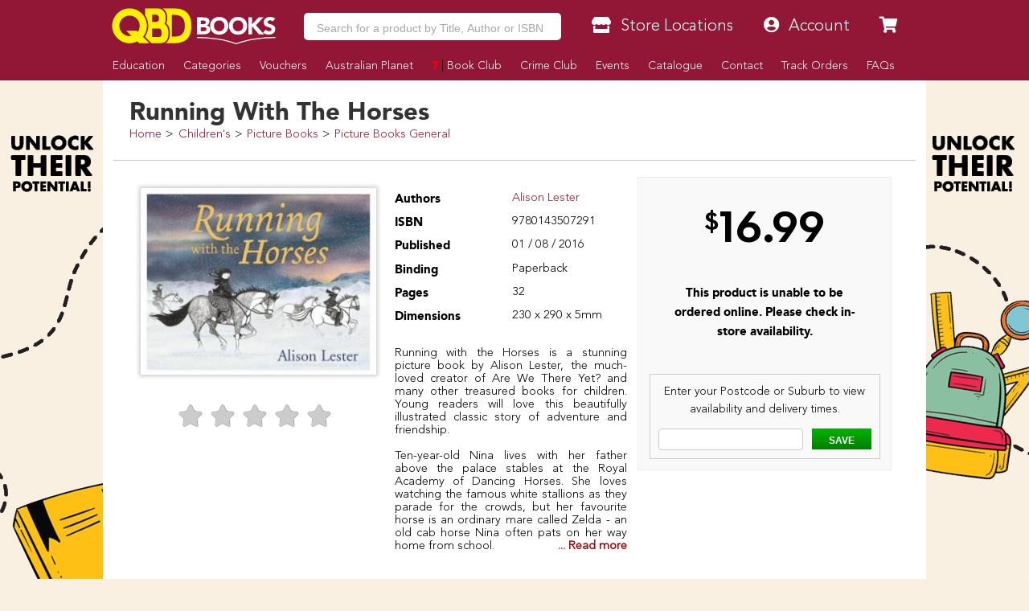

--- FILE ---
content_type: text/html
request_url: https://www.qbd.com.au/running-with-the-horses/alison-lester/9780143507291/
body_size: 23924
content:
<!doctype html>
<html class="no-js" lang="en" xmlns="http://www.w3.org/1999/xhtml" xmlns:fb="http://ogp.me/ns/fb#">
	<head>
		<meta charset="utf-8">
		<meta http-equiv="x-ua-compatible" content="ie=edge">
		<title>Running With The Horses by Alison Lester - 9780143507291</title>
		<meta name="copyright" content="Copyright © 2026 QBD Books" />
		<meta name="language" content="en" />
		<meta name="googlebot" content="index,follow" />
		<meta name="robots" content="index,follow" />
		<meta name="description" content="Running with the Horses is      a      stunning picture book by Alison Lester, the much-loved creator of Are We There Yet? and  many other treasured books for children. Young readers will love this  beautifully illustrated classic story of ... - 9780143507291 - QBD Books - Buy Online for Better Range and Value." />
		<meta name="verify-v1" content="Hox+LsWFY82aAC0mUojK1qIHT7cYwke4ehlBsn4ho3M=" />
		<meta name="google-site-verification" content="g8f2tm6k97gBrdUCcCT2qRIKCRaeb2HnRMAebF-ZOsw" />
		<meta name="msvalidate.01" content="ADAB2492E18D7ED69E8ED7799E0BD9DC" />
		<meta name="facebook-domain-verification" content="m7a5mbsp2szi4m60qflcp2ltpm5ewl" />
		<link rel="canonical" href="https://www.qbd.com.au/running-with-the-horses/alison-lester/9780143507291/" />
<meta property="og:title" content="Running With The Horses by Alison Lester - 9780143507291 - QBD Books" />
		<meta property="og:image" content="https://www.qbd.com.au/img/products/0/9780143507291.jpg" />
		<meta property="og:url" content="https://www.qbd.com.au/running-with-the-horses/alison-lester/9780143507291/" />
		<meta property="og:description" content="Running with the Horses is      a      stunning picture book by Alison Lester, the much-loved creator of Are We There Yet? and  many other treasured books for children. Young readers will love this  beautifully illustrated classic story of ... - 9780143507291" />
		<meta name="twitter:card" content="summary" />
		<meta name="twitter:site" content="@QBDBooks" />
		<meta name="twitter:title" content="Running With The Horses by Alison Lester - 9780143507291" />
		<meta name="twitter:description" content="Running with the Horses is      a      stunning picture book by Alison Lester, the much-loved creator of Are We There Yet? and  many other treasured books for children. Young readers will love this  beautifully illustrated classic story of ... - 9780143507291 - QBD Books - Buy Online for Better Range and Value." />
		<meta name="twitter:image" content="https://pbs.twimg.com/profile_images/481562749957185537/DPmoobc8_reasonably_small.png" />
		<meta name="twitter:url" content="https://www.qbd.com.au" />
		<meta property="twitter:account_id" content="81306718" />
		<meta name="viewport" content="width=device-width, initial-scale=1, maximum-scale=1, minimum-scale=1, user-scalable=no" id="viewport" />
		<style type="text/css">@font-face{font-family:'Avenir Black';src:url('/res/fonts/ab/ab.eot');src:url('/res/fonts/ab/ab.eot?#iefix') format('embedded-opentype'),url('/res/fonts/ab/ab.woff') format('woff'),url('/res/fonts/ab/ab.ttf') format('truetype'),url('/res/fonts/ab/ab.svg#AvenirBlack') format('svg')}@font-face{font-family:'Avenir Light';src:url('/res/fonts/al/al.eot');src:url('/res/fonts/al/al.eot?#iefix') format('embedded-opentype'),url('/res/fonts/al/al.woff') format('woff'),url('/res/fonts/al/al.ttf') format('truetype'),url('/res/fonts/al/al.svg#AvenirLight') format('svg')}@font-face{font-family:'Komika Title';src:url('/res/fonts/kt/kt.eot');src:url('/res/fonts/kt/kt.eot?#iefix') format('embedded-opentype'),url('/res/fonts/kt/kt.woff') format('woff'),url('/res/fonts/kt/kt.ttf') format('truetype'),url('/res/fonts/kt/kt.svg#KomikaTitle') format('svg')}@font-face{font-family:'NeutraDisp-Bold';src:url('/res/fonts/nd/NeutraDisp-Bold.eot');src:url('/res/fonts/nd/NeutraDisp-Bold.eot?#iefix') format('embedded-opentype'),url('/res/fonts/nd/NeutraDisp-Bold.woff') format('woff'),url('/res/fonts/nd/NeutraDisp-Bold.ttf') format('truetype'),url('/res/fonts/nd/NeutraDisp-Bold.svg#NeutraDisp-Bold') format('svg')}@font-face{font-family:'NeutraDisp-Tilting';src:url('/res/fonts/nd/NeutraDisp-Tilting.eot');src:url('/res/fonts/nd/NeutraDisp-Tilting.eot?#iefix') format('embedded-opentype'),url('/res/fonts/nd/NeutraDisp-Tilting.woff') format('woff'),url('/res/fonts/nd/NeutraDisp-Tilting.ttf') format('truetype'),url('/res/fonts/nd/NeutraDisp-Tilting.svg#NeutraDisp-Tilting') format('svg')}@font-face{font-family:'Dancing Script';font-style:normal;font-weight:400;src:local('Dancing Script Regular'),local('DancingScript-Regular'),url(https://fonts.gstatic.com/s/dancingscript/v9/DK0eTGXiZjN6yA8zAEyM2ZsM3FTMmj2kTPH3yX99Yaw.woff2) format('woff2');unicode-range:U+0000-00FF,U+0131,U+0152-0153,U+02C6,U+02DA,U+02DC,U+2000-206F,U+2074,U+20AC,U+2212,U+2215}BODY>.v6{overflow-x:hidden}BODY>.v6>.page{margin:auto auto;width:1024px}BODY>.v6>.page>.header{background:#921736;height:100px;position:fixed;top:0;width:1024px;z-index:1000}BODY>.v6>.page>.header H1{display:none}BODY>.v6>.page>.header:before_disabled{background-color:#921736;content:' ';display:block;height:inherit;left:0;position:fixed;top:0;width:100%;z-index:-10}BODY>.v6>.page>.header.transparent{background-color:transparent}BODY>.v6>.page>.header.transparent:before{background-color:transparent}BODY>.v6>.page>.header .free-shipping{background-image:url('/res/img/freeshipping.png');background-repeat:no-repeat;height:90px;margin-right:-605px;position:fixed;right:50%;top:5px;width:90px;display:none}BODY>.v6>.page>.header .logo{height:112px;margin-left:-10px;position:absolute;top:0;width:139px}BODY>.v6>.page>.header .nav-main{display:table;height:30px;left:130px;position:absolute;top:60px;width:894px}BODY>.v6>.page>.header .nav-main LI{display:table-cell;vertical-align:top}BODY>.v6>.page>.header .nav-main LI>A{color:#fff;display:block;font-size:14px;font-weight:bold;height:inherit;line-height:30px;padding:0 10px;position:relative;text-align:center}BODY>.v6>.page>.header .nav-main LI>A H2{color:inherit;font-family:inherit;font-size:inherit;font-weight:inherit;margin:0;padding:0}BODY>.v6>.page>.header .nav-main LI.mobile-hide{display:table-cell}BODY>.v6>.page>.header .nav-main LI.mobile-show{display:none}BODY>.v6>.page>.header .nav-main LI.cart{padding-left:10px;width:130px}BODY>.v6>.page>.header .nav-main LI.cart A{background:#090;padding:0}BODY>.v6>.page>.header .nav-main LI.cart A:after{content:"\f054";padding:10px}BODY>.v6>.page>.header .nav-main LI.cart A:before{content:"\f07a";padding:10px}BODY>.v6>.page>.header .nav-main LI.cart A:after{font-decoration:inherit;font-family:"Font Awesome 5 Solid" !important;font-style:normal;font-weight:normal;right:0;position:absolute;top:-9px}BODY>.v6>.page>.header .nav-main LI.cart A:before{font-decoration:inherit;font-family:"Font Awesome 5 Solid" !important;font-style:normal;font-weight:normal;left:0;position:absolute;top:-10px}BODY>.v6>.page>.header .nav-main LI.item>A{background:#661026}BODY>.v6>.page>.header .nav-main LI.item>A:hover{background:#921736;color:#fff}BODY>.v6>.page>.header .nav-main LI.item>A.active{background:#921736;color:#fff}BODY>.v6>.page>.header .nav-mobile{display:none}BODY>.v6>.page>.header .nav-top{display:table;height:40px;left:130px;position:absolute;top:10px;width:894px;z-index:1010}BODY>.v6>.page>.header .nav-top>LI{display:table-cell;line-height:40px;vertical-align:top}BODY>.v6>.page>.header .nav-top>LI.mobile-hide{display:table-cell}BODY>.v6>.page>.header .nav-top>LI.mobile-show{display:none}BODY>.v6>.page>.header .nav-top>LI.item{padding-left:10px;width:130px}BODY>.v6>.page>.header .nav-top>LI.item.has-dropdown:hover>A{border-bottom:solid 1px #fff200;height:45px}BODY>.v6>.page>.header .nav-top>LI.item .item-dropdown{background:#fff200;background:-moz-linear-gradient(top,#fff200 0,#fff200 100%);background:-webkit-gradient(linear,left top,left bottom,color-stop(0,#fff200),color-stop(100%,#fff200));background:-webkit-linear-gradient(top,#fff200 0,#fff200 100%);background:-o-linear-gradient(top,#fff200 0,#fff200 100%);background:-ms-linear-gradient(top,#fff200 0,#fff200 100%);background:linear-gradient(to bottom,#fff200 0,#fff200 100%);border:solid 1px #700000;display:none;line-height:16px;position:absolute}BODY>.v6>.page>.header .nav-top>LI.item .item-dropdown A.item-dropdown-line{color:#000;display:block}BODY>.v6>.page>.header .nav-top>LI.item .item-dropdown A.item-dropdown-line:before{color:#921736;display:block;float:left;margin-top:-2px;width:20px !important}BODY>.v6>.page>.header .nav-top>LI.item .item-dropdown HR{border:solid 1px #ddd000;height:1px;margin:0 auto}BODY>.v6>.page>.header .nav-top>LI.item:hover .item-dropdown{display:block;margin-left:-70px;margin-top:-1px;padding:0 10px 10px;width:260px;z-index:-1}BODY>.v6>.page>.header .nav-top>LI.item:hover .item-dropdown.item-dropdown-right{margin-left:-140px}BODY>.v6>.page>.header .nav-top>LI.search{padding-left:0;width:auto}BODY>.v6>.page>.header .nav-top>LI.search INPUT{border:solid 1px #700000;font-size:16px;height:40px;margin:0;outline:0;padding:0 10px;width:100%}BODY>.v6>.page>.header .nav-top>LI.search>.autocomplete{background:#fff;border:solid 1pt #921736;border-top:transparent;display:block;position:absolute;top:29.25pt;z-index:2210}BODY>.v6>.page>.header .nav-top>LI.search>.autocomplete LI{cursor:pointer;display:block;height:30pt;line-height:39pt;width:502px}BODY>.v6>.page>.header .nav-top>LI.search>.autocomplete LI:after{clear:both;content:'.';display:block;height:0;visibility:hidden}BODY>.v6>.page>.header .nav-top>LI.search>.autocomplete LI:hover{background:#921736;color:#fff}BODY>.v6>.page>.header .nav-top>LI.search>.autocomplete LI:hover B{color:orange}BODY>.v6>.page>.header .nav-top>LI.search>.autocomplete LI.selected{background:#921736;color:#fff}BODY>.v6>.page>.header .nav-top>LI.search>.autocomplete LI.selected B{color:orange}BODY>.v6>.page>.header .nav-top>LI.search>.autocomplete LI B{color:#921736}BODY>.v6>.page>.header .nav-top>LI.search>.autocomplete LI SPAN{display:block;float:left;height:inherit;overflow:hidden}BODY>.v6>.page>.header .nav-top>LI.search>.autocomplete LI SPAN.author{font-size:10pt;overflow:hidden;text-overflow:ellipsis;white-space:nowrap;width:300pt}BODY>.v6>.page>.header .nav-top>LI.search>.autocomplete LI SPAN.binding{text-align:center;width:70pt}BODY>.v6>.page>.header .nav-top>LI.search>.autocomplete LI SPAN.cover{text-align:center;width:30pt}BODY>.v6>.page>.header .nav-top>LI.search>.autocomplete LI SPAN.cover IMG{height:24pt;margin:3pt;width:auto}BODY>.v6>.page>.header .nav-top>LI.search>.autocomplete LI SPAN.title{line-height:13.63636364pt;width:235pt;padding-top:5px}BODY>.v6>.page>.header .nav-top>LI.search>.menu{display:none}BODY>.v6>.page>.header .nav-top>LI.search>.submit{display:none}BODY>.v6>.page>.header .nav-top>LI>A{background:#fff200;background:-moz-linear-gradient(top,#fff200 0,#fff200 100%);background:-webkit-gradient(linear,left top,left bottom,color-stop(0,#fff200),color-stop(100%,#fff200));background:-webkit-linear-gradient(top,#fff200 0,#fff200 100%);background:-o-linear-gradient(top,#fff200 0,#fff200 100%);background:-ms-linear-gradient(top,#fff200 0,#fff200 100%);background:linear-gradient(to bottom,#fff200 0,#fff200 100%);border:solid 1px #700000;color:#333;display:block;font-size:16px;font-weight:bold;height:40px;padding-left:20px;position:relative;width:120px;text-align:center}BODY>.v6>.page>.header .nav-top>LI>A:before{color:#921736;font-size:16px;left:5px;position:absolute;margin-left:8px;text-shadow:1px 1px #fffe6f}BODY>.v6>.page>.header .nav-top>LI>A:hover{color:#333}BODY>.v6>.page>.header .nav-top>LI>A:hover:before{color:#921736}BODY>.v6>.page>.footer{background:#921736;color:#fff;height:360px;margin:0 auto;position:relative;width:1024px;z-index:1000}BODY>.v6>.page>.footer:before{background-color:#921736;content:' ';display:block;height:inherit;left:500px;margin-left:-50vw;margin-right:-50vw;position:absolute;top:0;width:100vw;z-index:-10}BODY>.v6>.page>.footer.fixed{bottom:-304px;position:fixed}BODY>.v6>.page>.footer .cols .col.col4{padding:0;width:25%}BODY>.v6>.page>.footer .disclaimer{font-size:8pt;line-height:10pt;margin:10pt 20pt;max-width:80%}BODY>.v6>.page>.footer A.social.icon{color:#fff;display:block;float:left;height:21pt !important;margin:0 5pt 5pt 0;padding:5pt;width:21pt !important}BODY>.v6>.page>.footer A.social.icon:before{font-size:16pt;left:0 !important;padding-right:0 !important}BODY>.v6>.page>.footer A.social.icon.icon-facebook{padding:5.5pt 1pt 5pt 5.5pt}BODY>.v6>.page>.footer A.social.icon.icon-goodreads{padding:4.5pt 3pt 4pt 3.5pt}BODY>.v6>.page>.footer A.social.icon.icon-instagram{padding:4.5pt 3pt 5pt 4pt}BODY>.v6>.page>.footer A.social.icon.icon-snapchat{padding:4.5pt 3pt 4pt 3pt}BODY>.v6>.page>.footer A.social.icon.icon-twitter{padding:5.5pt 3pt 5pt 3.5pt}BODY>.v6>.page>.footer A.social.icon.icon-wordpress{padding:4.5pt 3pt 4pt 3pt}BODY>.v6>.page>.footer .top{height:56px;overflow:hidden}BODY>.v6>.page>.footer .top BUTTON{background-color:#090}BODY>.v6>.page>.footer A{color:#fff}BODY>.v6>.page>.footer B.heading{font-family:'Avenir Black';font-size:15pt;font-weight:normal;line-height:18pt;color:orange;display:block}BODY>.v6>.page>.footer B.heading A{color:orange}BODY>.page>.body{padding-top:100px !important}BODY>.page>.body>.Aslices{margin-top:0 !important}BODY>.page>.body>.content>.v6{margin:-15pt -15pt 0}BODY>.page>.body>.content>.v6 .body{margin:0 -10pt;padding:0}BODY>.page>.body>.content>.v6 .body>.breadcrumbs{background-color:#fff;border-bottom:solid 1px #ccc;height:30px;line-height:32px;margin:0;position:absolute;top:0;width:1024px;z-index:999}BODY>.page>.body>.content>.v6 .body>.breadcrumbs:after{clear:both;content:'.';display:block;height:0;visibility:hidden}BODY>.page>.body>.content>.v6 .body>.breadcrumbs.full LI:last-child{display:block !important}BODY>.page>.body>.content>.v6 .body>.breadcrumbs LI{display:block;float:left;font-size:11pt}BODY>.page>.body>.content>.v6 .body>.breadcrumbs LI:before{content:'>';padding:0 .35em;position:relative}BODY>.page>.body>.content>.v6 .body>.breadcrumbs LI:first-child:before{content:''}BODY>.page>.body>.content>.v6 .body>.breadcrumbs LI:last-child{display:none}BODY>.page>.body>.content>.v6 .body>.breadcrumbs LI .pagination{right:3px;position:absolute;top:2px}BODY>.page>.body>.content>.v6 .body>.breadcrumbs LI .pagination BUTTON{background-color:#eee;border:solid 1px #ddd;height:24px;line-height:22px;padding:0 6px !important}BODY>.page>.body>.content>.v6 .body>.breadcrumbs LI .pagination BUTTON.disabled{background-color:#921736;border:solid 1px #24060d}BODY>.page>.body>.content>.v6 .body>.content{position:relative}BODY>.page>.body>.content>.v6 .body>.content.has-sidebar{padding:0}BODY>.page>.body>.content>.v6 .body>.content.has-sidebar:after{clear:both;content:'.';display:block;height:0;visibility:hidden}BODY>.page>.body>.content>.v6 .body>.content>.main{float:right;padding:10px 15px 10px 0;width:770px}BODY>.page>.body>.content>.v6 .body>.content>.sidebar{border:0 !important;float:left;margin:0 !important;width:250px}BODY>.page>.body>.content>.v6 .body>.content>.sidebar UL{border:0 !important;margin:10px}BODY>.page>.body>.content>.v6 .body>.content>.sidebar UL LI{border:0 !important;line-height:25px;min-height:15px;padding:5px;padding-bottom:0;text-align:left}BODY>.page>.body>.content>.v6 .body>.content>.sidebar UL LI.heading{background-color:#921736;color:#fff;font-weight:bold;text-shadow:none}BODY>.page>.body>.content>.v6 .body>.content>.sidebar UL LI.item{border-bottom:solid 1px #ccc !important;padding-left:5px}BODY>.page>.body>.content>.v6 .body>.content>.sidebar UL LI.item:last-child{border-bottom:solid 0 !important}BODY>.page>.body>.content>.v6 .body>.content H2.title{border-bottom:solid 2px #921736;margin-bottom:5px;margin-top:20px;text-shadow:-3px -3px 0 #fff,3px -3px 0 #fff,-3px 3px 0 #fff,3px 3px 0 #fff}BODY>.page>.body>.content>.v6 .body>.content .product .description{margin-left:195pt;width:540pt}BODY>.page>.body>.content>.v6 .body>.content .product .description:after{clear:both;content:'.';display:block;height:0;visibility:hidden}BODY>.page>.body>.content>.v6 .body>.content .product .information{height:310pt;overflow:hidden;position:relative}BODY>.page>.body>.content>.v6 .body>.content .product .information .author{height:25pt;left:195pt;position:absolute;top:0;width:520pt}BODY>.page>.body>.content>.v6 .body>.content .product .information .author H2{font-size:18pt;height:25pt;line-height:25pt;overflow:hidden;text-overflow:ellipsis;width:inherit;white-space:nowrap}BODY>.page>.body>.content>.v6 .body>.content .product .information .author H2:before{color:#999;content:"By "}BODY>.page>.body>.content>.v6 .body>.content .product .information .cover{background-color:#f7f7f7;border:solid 1pt #ccc;display:table;height:270pt;padding:5pt;position:absolute;width:180pt}BODY>.page>.body>.content>.v6 .body>.content .product .information .cover .image{display:table-cell;width:inherit;overflow:hidden;text-align:center;vertical-align:middle}BODY>.page>.body>.content>.v6 .body>.content .product .information .cover .image A.multibuy{background-image:url('https://www.qbd.com.au/img/common/starburst.png');background-size:100pt 100pt;background-repeat:no-repeat;bottom:-10pt;color:#921736;font-size:18pt;height:100pt;line-height:35pt;padding:12pt;position:absolute;right:-10pt;text-align:center;width:100pt;z-index:1}BODY>.page>.body>.content>.v6 .body>.content .product .information .cover .image A.multibuy B{font-size:30pt;position:absolute;top:45pt;right:0;line-height:10pt;text-align:center;width:100pt}BODY>.page>.body>.content>.v6 .body>.content .product .information .cover .image A.preview{background-image:url('https://www.qbd.com.au/img/common/preview-peel.png');background-size:90pt 135pt;color:#fff;display:block;height:135pt;padding:5pt;position:absolute;right:0;text-align:center;top:5pt;width:90pt}BODY>.page>.body>.content>.v6 .body>.content .product .information .cover .image>IMG{max-height:260pt;max-width:170pt}BODY>.page>.body>.content>.v6 .body>.content .product .information>.details{height:100pt;left:195pt;position:absolute;top:170pt;width:285pt}BODY>.page>.body>.content>.v6 .body>.content .product .information .formats{position:absolute;left:195pt;top:40pt;width:540pt}BODY>.page>.body>.content>.v6 .body>.content .product .information .formats .format{border:solid 1pt #ccc;height:70pt;margin-bottom:5pt;padding-left:24pt;position:relative;width:100%}BODY>.page>.body>.content>.v6 .body>.content .product .information .formats .format:hover{background-color:#f7f7f7;-webkit-box-shadow:0 0 5px 0 rgba(0,0,0,0.15);-moz-box-shadow:0 0 5px 0 rgba(0,0,0,0.15);box-shadow:0 0 5px 0 rgba(0,0,0,0.15)}BODY>.page>.body>.content>.v6 .body>.content .product .information .formats .format:hover H3{background-color:#921736}BODY>.page>.body>.content>.v6 .body>.content .product .information .formats .format H3{background-color:#921736;color:#fff;font-size:12pt;height:24pt;left:0;padding:5pt;position:absolute;bottom:-24pt;text-align:center;width:70pt;transform-origin:left top 0;-webkit-transform:rotate(-90deg);-moz-transform:rotate(-90deg);-ms-transform:rotate(-90deg);-o-transform:rotate(-90deg);filter:progid:DXImageTransform.Microsoft.BasicImage(rotation=3)}BODY>.page>.body>.content>.v6 .body>.content .product .information .formats .format .availability{text-align:center}BODY>.page>.body>.content>.v6 .body>.content .product .information .formats .format .availability .cart{background-color:#090;color:#fff;font-weight:bold;height:20pt;line-height:20pt;margin:auto auto;text-align:center;width:80%}BODY>.page>.body>.content>.v6 .body>.content .product .information .formats .format .details SPAN{color:#921736;display:block;float:left;width:70pt}BODY>.page>.body>.content>.v6 .body>.content .product .information .formats .format .details .icon-search:after{font-decoration:inherit;font-family:"Font Awesome 5 Solid" !important;font-style:normal;font-weight:normal;background-color:#921736;border-radius:50%;color:#fff;content:"\f129";display:inline-block;float:left;font-size:7pt;height:11pt;margin-right:3pt;padding-left:4pt;width:7pt}BODY>.page>.body>.content>.v6 .body>.content .product .information .formats .format .price{position:relative}BODY>.page>.body>.content>.v6 .body>.content .product .information .formats .format .price .cart{background-color:#090;bottom:0;color:#fff;cursor:pointer;font-size:12pt;font-weight:bold;height:30pt;line-height:30pt;padding-left:30pt;position:absolute;width:130pt;text-align:center;text-transform:uppercase}BODY>.page>.body>.content>.v6 .body>.content .product .information .formats .format .price .cart INPUT[type="text"]{border:solid 1pt #008000;cursor:default;font-size:13pt;height:24pt;left:3pt;position:absolute;text-align:center;top:3pt;width:24pt}BODY>.page>.body>.content>.v6 .body>.content .product .information .formats .format .price .save{background-image:url('https://www.qbd.com.au/img/common/starburst.png');background-size:50pt 50pt;color:#921736;font-size:13pt;font-weight:bold;height:50pt;padding:12pt;position:absolute;line-height:10pt;right:0;text-align:center;top:10pt;width:50pt}BODY>.page>.body>.content>.v6 .body>.content .product .information .formats .format .price .save:after{content:" Off RRP";font-size:8pt;text-transform:uppercase}BODY>.page>.body>.content>.v6 .body>.content .product .information .formats .format .price .save B{font-size:10pt;font-weight:normal}BODY>.page>.body>.content>.v6 .body>.content .product .information .formats .format .price .sell{font-size:26pt;font-weight:bold;line-height:70pt;height:70pt;position:absolute;right:55pt;top:0}BODY>.page>.body>.content>.v6 .body>.content .product .information .formats .format .price .sell.discounted:before{color:#921736;content:"QBD Price!";font-size:12pt;position:absolute;top:-18pt;right:0;white-space:nowrap}BODY>.page>.body>.content>.v6 .body>.content .product .information .formats .format .price .was{font-size:12pt;position:absolute;top:48pt;right:55pt}BODY>.page>.body>.content>.v6 .body>.content .product .information .formats .format .price .was:before{content:"RRP: ";font-size:10pt;font-weight:bold}BODY>.page>.body>.content>.v6 .body>.content .product .information .location{height:230pt;position:absolute;right:0;top:40pt;width:220pt}BODY>.page>.body>.content>.v6 .body>.content .product .information .location .search{margin-top:10pt}BODY>.page>.body>.content>.v6 .body>.content .product .information .location .search BUTTON{font-weight:bold;line-height:22pt}BODY>.page>.body>.content>.v6 .body>.content .product .information .rating{height:25pt;padding-left:13pt;position:absolute;left:0;top:275pt;width:180pt}BODY>.page>.body>.content>.v6 .body>.content .product .information .rating .stars{border:0;float:left}BODY>.page>.body>.content>.v6 .body>.content .product .information .rating .stars>INPUT{display:none}BODY>.page>.body>.content>.v6 .body>.content .product .information .rating .stars>LABEL{color:#ccc;cursor:pointer;float:right}BODY>.page>.body>.content>.v6 .body>.content .product .information .rating .stars>LABEL:before{padding:5px;font-size:20pt;font-family:"Font Awesome 5 Solid";display:inline-block;content:"\f005";text-shadow:0 0 1px #000}BODY>.page>.body>.content>.v6 .body>.content .product .information .rating .stars>.half:before{position:absolute;content:"\f089";text-shadow:none}BODY>.page>.body>.content>.v6 .body>.content .product .information .rating .stars>input:checked ~ label,BODY>.page>.body>.content>.v6 .body>.content .product .information .rating .stars:not(:checked)>label:hover,BODY>.page>.body>.content>.v6 .body>.content .product .information .rating .stars:not(:checked)>label:hover ~ label{color:orange}BODY>.page>.body>.content>.v6 .body>.content .product .information .rating .stars>input:checked+label:hover,BODY>.page>.body>.content>.v6 .body>.content .product .information .rating .stars>input:checked ~ label:hover,BODY>.page>.body>.content>.v6 .body>.content .product .information .rating .stars>label:hover ~ input:checked ~ label,BODY>.page>.body>.content>.v6 .body>.content .product .information .rating .stars>input:checked ~ label:hover ~ label{color:orange}BODY>.page>.body>.content>.v6 .body>.content .product .information .reviews{height:50pt;position:absolute;left:195pt;top:285pt;width:520pt}BODY>.page>.body>.content>.v6 .body>.content .product .information .reviews BLOCKQUOTE{border-radius:5pt;-moz-border-radius:5pt;-webkit-border-top-left-radius:5pt;-webkit-border-top-right-radius:5pt;-webkit-border-bottom-right-radius:5pt;-webkit-border-bottom-left-radius:5pt;color:#000;font-size:12pt;height:55pt;line-height:15pt;margin:0;padding:5pt 6.66666667pt;position:relative;width:inherit;background:#f5b83e;background:-webkit-gradient(linear,0 0,0 100%,from(#fbfa57),to(#f5b83e));background:-moz-linear-gradient(#fbfa57,#f5b83e);background:-o-linear-gradient(#fbfa57,#f5b83e);background:linear-gradient(#fbfa57,#f5b83e)}BODY>.page>.body>.content>.v6 .body>.content .product .information .reviews BLOCKQUOTE SPAN{display:block;height:45pt;line-height:15pt;overflow:hidden;text-shadow:1pt 1pt #fbfa57}BODY>.page>.body>.content>.v6 .body>.content .product .information .reviews BLOCKQUOTE:before{content:"";position:absolute;bottom:-20px;right:40px;border-width:0 0 20px 40px;border-style:solid;border-color:transparent #f5b83e;display:block;width:0}BODY>.page>.body>.content>.v6 .body>.content .product .information .reviews BLOCKQUOTE:after{content:"";position:absolute;bottom:-20px;right:70px;border-width:0 0 20px 10px;border-style:solid;border-color:transparent #fff;display:block;width:0}BODY>.page>.body>.content>.v6 .body>.content .product .information .reviews BLOCKQUOTE+P{margin:10px 90px 2em 0;text-align:right;font-style:italic}BODY>.page>.body>.content>.v6 .body>.content .spotlight-small{height:94pt;margin:0 0 10pt 0 !important;padding:0;width:100%}BODY>.page>.body>.content>.v6 .body>.content .spotlight-small>LI{float:left;margin:0;margin-bottom:10pt !important;padding:0;width:32%;position:relative}BODY>.page>.body>.content>.v6 .body>.content .spotlight-small>LI:after{clear:both;content:'.';display:block;height:0;visibility:hidden}BODY>.page>.body>.content>.v6 .body>.content .spotlight-small>LI:nth-child(3n+1){margin-right:2%}BODY>.page>.body>.content>.v6 .body>.content .spotlight-small>LI:nth-child(3n+3){margin-left:2%}BODY>.page>.body>.content>.v6 .body>.content .spotlight-small>LI.submenu{box-shadow:0 0 10pt #999;margin-bottom:77pt !important}BODY>.page>.body>.content>.v6 .body>.content .spotlight-small>LI.submenu>A{background:#f7f7f7}BODY>.page>.body>.content>.v6 .body>.content .spotlight-small>LI.submenu>UL{position:absolute;top:94pt;margin:0;padding:0;border:solid 1pt #921736;width:100%;height:62pt;overflow:hidden;background:#fff}BODY>.page>.body>.content>.v6 .body>.content .spotlight-small>LI.submenu>UL>LI{height:20pt;line-height:24pt !important;padding-left:5pt;border-bottom:solid 1pt #f7f7f7}BODY>.page>.body>.content>.v6 .body>.content .spotlight-small>LI.submenu>UL>LI.more{position:absolute;width:30pt;bottom:0;right:15pt}BODY>.page>.body>.content>.v6 .body>.content .spotlight-small>LI.submenu>UL>LI.more:after{font-decoration:inherit;font-family:"Font Awesome 5 Solid" !important;font-style:normal;font-weight:normal;font-size:8pt;content:"\f101";color:#333;margin-left:5pt;margin-right:5pt}BODY>.page>.body>.content>.v6 .body>.content .spotlight-small>LI.submenu>UL>LI>A{color:#333}BODY>.page>.body>.content>.v6 .body>.content .spotlight-small>LI>A{border:solid 2pt #921736;display:block;height:94pt;position:relative;overflow:hidden;width:100%}BODY>.page>.body>.content>.v6 .body>.content .spotlight-small>LI>A IMG{height:91pt;left:0;position:absolute;top:0;width:100%}BODY>.page>.body>.content>.v6 .body>.content .spotlight-small>LI>A IMG.product{top:18pt;left:50%;margin-left:-15%;height:90pt;border:solid 1pt #333;box-shadow:0 0 10pt #333;width:26%}BODY>.page>.body>.content>.v6 .body>.content .spotlight-small>LI>A IMG.product:nth-child(1){-ms-transform:rotate(-10deg);-webkit-transform:rotate(-10deg);transform:rotate(-10deg);margin-left:-38%}BODY>.page>.body>.content>.v6 .body>.content .spotlight-small>LI>A IMG.product:nth-child(2){-ms-transform:rotate(10deg);-webkit-transform:rotate(10deg);transform:rotate(10deg);margin-left:12%}BODY>.page>.body>.content>.v6 .body>.content .spotlight-small>LI>A IMG.product:nth-child(3){width:30%;top:10px}BODY>.page>.body>.content>.v6 .body>.content .spotlight-small>LI>A SPAN{font-family:'Avenir Light';font-size:11pt;font-weight:normal;line-height:17pt;background-color:#921736;color:#fff;bottom:0;display:block;height:15pt;left:0;padding:2pt;position:absolute;text-align:center;width:100%}BODY>.page>.body>.content>.v6 .body>.content .tiles{height:300px;margin:auto auto;margin-bottom:35px;position:relative}BODY>.page>.body>.content>.v6 .body>.content .tiles .tile{height:150px;left:0;position:absolute;top:0;width:100px}BODY>.page>.body>.content>.v6 .body>.content .tiles .tile.tile-1{height:310px;width:200px}BODY>.page>.body>.content>.v6 .body>.content .tiles .tile A{height:inherit;width:inherit}BODY>.page>.body>.content>.v6 .body>.content .tiles .tile A.more{background-color:rgba(0,0,0,0.75);color:#fff;left:0;padding-top:50px;position:absolute;text-align:center;top:0;z-index:2}BODY>.page>.body>.content>.v6 .body>.content .tiles .tile A.more B{font-size:40px}BODY>.page>.body>.content>.v6 .body>.content .tiles .tile A IMG{height:inherit;width:inherit}BODY>.page>.body>.content>.v6 .body>.content .tiles.tiles-1{width:200px}BODY>.page>.body>.content>.v6 .body>.content .tiles.tiles-2{width:410px}BODY>.page>.body>.content>.v6 .body>.content .tiles.tiles-2 .tile-2{left:210px;height:310px;width:200px}BODY>.page>.body>.content>.v6 .body>.content .tiles.tiles-3{width:620px}BODY>.page>.body>.content>.v6 .body>.content .tiles.tiles-3 .tile-2{left:210px;height:310px;width:200px}BODY>.page>.body>.content>.v6 .body>.content .tiles.tiles-3 .tile-3{left:420px;height:310px;width:200px}BODY>.page>.body>.content>.v6 .body>.content .tiles.tiles-4{width:520px}BODY>.page>.body>.content>.v6 .body>.content .tiles.tiles-4 .tile-2{left:210px;height:310px;width:200px}BODY>.page>.body>.content>.v6 .body>.content .tiles.tiles-4 .tile-3{left:420px}BODY>.page>.body>.content>.v6 .body>.content .tiles.tiles-4 .tile-4{top:160px;left:420px}BODY>.page>.body>.content>.v6 .body>.content .tiles.tiles-5{width:420px}BODY>.page>.body>.content>.v6 .body>.content .tiles.tiles-5 .tile-2{left:210px}BODY>.page>.body>.content>.v6 .body>.content .tiles.tiles-5 .tile-3{left:320px}BODY>.page>.body>.content>.v6 .body>.content .tiles.tiles-5 .tile-4{top:160px;left:210px}BODY>.page>.body>.content>.v6 .body>.content .tiles.tiles-5 .tile-5{top:160px;left:320px}BODY>.page>.body>.content>.v6 .body>.content .tiles.tiles-6{width:630px}BODY>.page>.body>.content>.v6 .body>.content .tiles.tiles-6 .tile-2{left:210px;height:310px;width:200px}BODY>.page>.body>.content>.v6 .body>.content .tiles.tiles-6 .tile-3{left:420px}BODY>.page>.body>.content>.v6 .body>.content .tiles.tiles-6 .tile-4{left:530px}BODY>.page>.body>.content>.v6 .body>.content .tiles.tiles-6 .tile-5{top:160px;left:420px}BODY>.page>.body>.content>.v6 .body>.content .tiles.tiles-6 .tile-6{top:160px;left:530px}BODY>.page>.body>.content>.v6 .body>.content .tiles.tiles-7{width:530px}BODY>.page>.body>.content>.v6 .body>.content .tiles.tiles-7 .tile-2{left:210px}BODY>.page>.body>.content>.v6 .body>.content .tiles.tiles-7 .tile-3{left:320px}BODY>.page>.body>.content>.v6 .body>.content .tiles.tiles-7 .tile-4{left:430px}BODY>.page>.body>.content>.v6 .body>.content .tiles.tiles-7 .tile-5{top:160px;left:210px}BODY>.page>.body>.content>.v6 .body>.content .tiles.tiles-7 .tile-6{top:160px;left:320px}BODY>.page>.body>.content>.v6 .body>.content .tiles.tiles-7 .tile-7{top:160px;left:430px}BODY>.page>.body>.content>.v6 .body>.content .tiles.tiles-8{width:430px}BODY>.page>.body>.content>.v6 .body>.content .tiles.tiles-8 .tile-1{height:150px;width:100px}BODY>.page>.body>.content>.v6 .body>.content .tiles.tiles-8 .tile-2{left:110px}BODY>.page>.body>.content>.v6 .body>.content .tiles.tiles-8 .tile-3{left:220px}BODY>.page>.body>.content>.v6 .body>.content .tiles.tiles-8 .tile-4{left:330px}BODY>.page>.body>.content>.v6 .body>.content .tiles.tiles-8 .tile-5{top:160px}BODY>.page>.body>.content>.v6 .body>.content .tiles.tiles-8 .tile-6{top:160px;left:110px}BODY>.page>.body>.content>.v6 .body>.content .tiles.tiles-8 .tile-7{top:160px;left:220px}BODY>.page>.body>.content>.v6 .body>.content .tiles.tiles-8 .tile-8{top:160px;left:330px}BODY>.page>.body>.content>.v6 .body>.content .tiles.tiles-9{width:640px}BODY>.page>.body>.content>.v6 .body>.content .tiles.tiles-9 .tile-2{left:210px}BODY>.page>.body>.content>.v6 .body>.content .tiles.tiles-9 .tile-3{left:320px}BODY>.page>.body>.content>.v6 .body>.content .tiles.tiles-9 .tile-4{left:430px}BODY>.page>.body>.content>.v6 .body>.content .tiles.tiles-9 .tile-5{left:540px}BODY>.page>.body>.content>.v6 .body>.content .tiles.tiles-9 .tile-6{top:160px;left:210px}BODY>.page>.body>.content>.v6 .body>.content .tiles.tiles-9 .tile-7{top:160px;left:320px}BODY>.page>.body>.content>.v6 .body>.content .tiles.tiles-9 .tile-8{top:160px;left:430px}BODY>.page>.body>.content>.v6 .body>.content .tiles.tiles-9 .tile-9{top:160px;left:540px}BODY>.page>.body>.content>.v6 .body>.content .tiles.tiles-10{width:540px}BODY>.page>.body>.content>.v6 .body>.content .tiles.tiles-10 .tile-1{height:150px;width:100px}BODY>.page>.body>.content>.v6 .body>.content .tiles.tiles-10 .tile-2{left:110px}BODY>.page>.body>.content>.v6 .body>.content .tiles.tiles-10 .tile-3{left:220px}BODY>.page>.body>.content>.v6 .body>.content .tiles.tiles-10 .tile-4{left:330px}BODY>.page>.body>.content>.v6 .body>.content .tiles.tiles-10 .tile-5{left:440px}BODY>.page>.body>.content>.v6 .body>.content .tiles.tiles-10 .tile-6{top:160px}BODY>.page>.body>.content>.v6 .body>.content .tiles.tiles-10 .tile-7{top:160px;left:110px}BODY>.page>.body>.content>.v6 .body>.content .tiles.tiles-10 .tile-8{top:160px;left:220px}BODY>.page>.body>.content>.v6 .body>.content .tiles.tiles-10 .tile-9{top:160px;left:330px}BODY>.page>.body>.content>.v6 .body>.content .tiles.tiles-10 .tile-10{top:160px;left:440px}BODY>.page>.body>.content>.v6 .body>.heading{background-attachment:fixed;background-position:top center;background-repeat:no-repeat;padding-bottom:15px;padding-top:48px;text-shadow:none !important}BODY>.page>.body>.content>.v6 .body>.heading H1{font-family:'Avenir Black';font-size:25pt;font-weight:normal;line-height:30pt}BODY>.page>.body>.content>.v6 .body>.heading H1.logo{text-align:center}BODY>.page>.body>.content>.v6 .body>.heading H1>.logo{max-height:200px;width:auto;margin:-15pt -15pt -20pt}BODY>.page>.body>.content>.v6 .body>.heading H2.logo{text-align:center}BODY>.page>.body>.content>.v6 .body>.heading H2>.logo{max-height:150px;width:auto}BODY>.page>.header{display:none !important}@media(max-width:800px){@viewport{width:540px;min-zoom:1;max-zoom:1;overflow:hidden;orientation:portrait;user-zoom:fixed;zoom:1}@-ms-viewport{width:device-width}BODY>.v6{width:100% !important;overflow-x:hidden}BODY>.v6>.page{margin:0;width:100% !important}BODY>.v6>.page>.body{margin-bottom:50px}BODY>.v6>.page>.breadcrumbs{width:100% !important}BODY>.v6>.page>.breadcrumbs:after{clear:both;content:'.';display:block;height:0;visibility:hidden}BODY>.v6>.page>.header{height:64px;width:100%}BODY>.v6>.page>.header .free-shipping{display:none}BODY>.v6>.page>.header .logo{height:48px;left:72px;top:8px;clip:rect(0,105px,48px,0);width:64px}BODY>.v6>.page>.header .nav-main{display:none}BODY>.v6>.page>.header .nav-main.active{display:block;height:auto;left:0;top:64px;width:100%;z-index:1999}BODY>.v6>.page>.header .nav-main.active LI{display:block;height:64px;width:100%}BODY>.v6>.page>.header .nav-main.active LI>A{font-size:24px;line-height:64px;text-align:left;padding:0 16px}BODY>.v6>.page>.header .nav-main.active LI>A H2{line-height:64px}BODY>.v6>.page>.header .nav-main.active LI.cart{padding:0;width:100%}BODY>.v6>.page>.header .nav-main.active LI.cart>A{padding-left:64px}BODY>.v6>.page>.header .nav-main.active LI.mobile-hide{display:none}BODY>.v6>.page>.header .nav-main.active LI.mobile-show{display:block}BODY>.v6>.page>.header .nav-mobile{display:block}BODY>.v6>.page>.header .nav-mobile .menu{padding:0 !important;background:transparent;border:0;height:64px;left:0;position:absolute;top:0;width:64px}BODY>.v6>.page>.header .nav-mobile .menu:before{content:"\f0c9"}BODY>.v6>.page>.header .nav-mobile .menu:before{font-decoration:inherit;font-family:"Font Awesome 5 Solid" !important;font-style:normal;font-weight:normal;color:#fff;font-size:40px !important;left:5px;position:absolute;margin-left:10px;margin-top:24px;top:0}BODY>.v6>.page>.header .nav-top{left:auto;right:0;top:0;width:100%;z-index:-10}BODY>.v6>.page>.header .nav-top>LI.mobile-hide{display:none}BODY>.v6>.page>.header .nav-top>LI.mobile-show{display:table-cell}BODY>.v6>.page>.header .nav-top>LI.cart{float:right}BODY>.v6>.page>.header .nav-top>LI.item{padding-left:0;height:64px;max-width:64px;overflow:hidden;width:64px}BODY>.v6>.page>.header .nav-top>LI.item.has-dropdown:hover>A{border-bottom:0;height:64px}BODY>.v6>.page>.header .nav-top>LI.item.has-dropdown .item-dropdown{display:none}BODY>.v6>.page>.header .nav-top>LI.locations{display:none;margin-right:-10px}BODY>.v6>.page>.header .nav-top>LI.locations A:before{margin-left:25px;margin-right:-10px}BODY>.v6>.page>.header .nav-top>LI.members{float:right}BODY>.v6>.page>.header .nav-top>LI.members A:before{margin-left:12px}BODY>.v6>.page>.header .nav-top>LI.search{float:right}BODY>.v6>.page>.header .nav-top>LI.search INPUT{display:none}BODY>.v6>.page>.header .nav-top>LI.search INPUT.active{border:solid 16px #921736;border-top:0;border-radius:0 !important;display:block;font-size:24px;height:64px;left:0;margin-left:0;position:absolute;top:64px;width:100% !important}BODY>.v6>.page>.header .nav-top>LI.search>.autocomplete{background:#fff;border:solid 1pt #921736;border-top:transparent;display:none !important;left:0 !important;margin-left:0;position:absolute;top:128px !important;width:100%;z-index:2210}BODY>.v6>.page>.header .nav-top>LI.search>.autocomplete.active{display:block !important}BODY>.v6>.page>.header .nav-top>LI.search>.autocomplete>LI{cursor:pointer;display:block;height:64px;line-height:64px;width:100%;max-width:100%}BODY>.v6>.page>.header .nav-top>LI.search>.autocomplete>LI:after{clear:both;content:'.';display:block;height:0;visibility:hidden}BODY>.v6>.page>.header .nav-top>LI.search>.autocomplete>LI:hover{background:#921736;color:#fff}BODY>.v6>.page>.header .nav-top>LI.search>.autocomplete>LI:hover B{color:orange}BODY>.v6>.page>.header .nav-top>LI.search>.autocomplete>LI.selected{background:#921736;color:#fff}BODY>.v6>.page>.header .nav-top>LI.search>.autocomplete>LI.selected B{color:orange}BODY>.v6>.page>.header .nav-top>LI.search>.autocomplete>LI B{color:#921736}BODY>.v6>.page>.header .nav-top>LI.search>.autocomplete>LI SPAN{display:block;float:left;height:inherit;overflow:hidden}BODY>.v6>.page>.header .nav-top>LI.search>.autocomplete>LI SPAN.author{font-size:14px;line-height:16px;margin-top:-12px;overflow:hidden;text-overflow:ellipsis;white-space:nowrap;width:100%}BODY>.v6>.page>.header .nav-top>LI.search>.autocomplete>LI SPAN.binding{text-align:center;width:30%}BODY>.v6>.page>.header .nav-top>LI.search>.autocomplete>LI SPAN.cover{text-align:center;width:15%}BODY>.v6>.page>.header .nav-top>LI.search>.autocomplete>LI SPAN.cover IMG{height:48px;margin:8px;width:auto}BODY>.v6>.page>.header .nav-top>LI.search>.autocomplete>LI SPAN.title{font-size:20px;line-height:44px;overflow:hidden;text-overflow:ellipsis;white-space:nowrap;width:50%}BODY>.v6>.page>.header .nav-top>LI.search>.menu{padding:0 !important;padding-left:10px;background:transparent;border:0;display:block;height:64px;right:0;position:absolute;top:0;width:64px}BODY>.v6>.page>.header .nav-top>LI.search>.menu:before{content:"\f002"}BODY>.v6>.page>.header .nav-top>LI.search>.menu:before{font-decoration:inherit;font-family:"Font Awesome 5 Solid" !important;font-style:normal;font-weight:normal;color:#fff;font-size:40px !important;right:15px;position:absolute;margin-left:-10px;margin-right:0;margin-top:23px;top:0}BODY>.v6>.page>.header .nav-top>LI.search>.submit{display:none}BODY>.v6>.page>.header .nav-top>LI.vouchers{display:none}BODY>.v6>.page>.header .nav-top>LI A{background:transparent;border:0;height:64px;overflow:hidden;padding-left:64px;width:64px}BODY>.v6>.page>.header .nav-top>LI A:before{color:#fff;font-size:40px;left:5px;position:absolute;margin-left:8px;margin-top:12px;text-shadow:none}BODY>.v6>.page>.header .nav-top>LI A:hover{color:#fff}BODY>.v6>.page>.header .nav-top>LI A:hover:before{color:#fff}BODY>.v6>.page>.footer{width:100% !important;height:540px;overflow:hidden}BODY>.v6>.page>.footer.fixed{bottom:-484px;position:fixed}BODY>.v6>.page>.footer.fixed:before{display:none}BODY>.v6>.page>.footer .top .p5{width:100% !important}BODY>.v6>.page>.footer .top .p5:after{clear:both;content:'.';display:block;height:0;visibility:hidden}BODY>.v6>.page>.footer .cols .col4{width:40% !important;height:200px}BODY>.v6>.page>.footer .disclaimer{max-width:100%}BODY VIDEO[width="1024"]{width:100%}BODY>.page{margin:0 !important;width:100% !important;overflow-x:hidden}BODY>.page>.body{width:100% !important;padding-top:80pt !important;margin-bottom:50px}BODY>.page>.body>.content>.v6>.body{margin:0}BODY>.page>.body>.content>.v6>.body>.breadcrumbs{left:0;overflow:hidden;width:100% !important;white-space:nowrap}BODY>.page>.body>.content>.v6>.body>.content{width:100%;padding:10px}BODY>.page>.body>.content>.v6>.body>.content.has-sidebar{padding:10px}BODY>.page>.body>.content>.v6>.body>.content>.main{float:none;padding:0;width:100%}BODY>.page>.body>.content>.v6>.body>.content>.main .product-list .product-thumb{width:50%}BODY>.page>.body>.content>.v6>.body>.content>.main .product-list .product-thumb A IMG{height:auto}BODY>.page>.body>.content>.v6>.body>.content>.main .product-list:after{clear:both;content:'.';display:block;height:0;visibility:hidden}BODY>.page>.body>.content>.v6>.body>.heading{background-size:100%}BODY>.page>.body>.content>.v6>.body>.heading>H1.logo>IMG.logo{width:90%}BODY>.page>.body>.promotional{width:100% !important}BODY>.page>.body>.promotional .line>.square{display:none}BODY>.page>.body>.promotional .line>.promo A IMG{height:auto;width:100% !important}BODY>.page>.body>.Aslices{height:190px !important;overflow:hidden !important;padding-top:0 !important}BODY>.page>.body>.Aslices .slice{background-size:100%;background-size:100% !important;width:100% !important;left:0 !important;margin-left:0 !important}BODY>.page>.body>.Aslices .slice A{height:190px}BODY>.page>.body>.Aslices .slice .ticket{margin-left:-30px !important;padding-right:-110px !important;padding-top:90px !important;transform:scale(0.46875);width:480px !important}BODY>.page>.body>.Aslices .slice .ticket .sell{margin-left:-25px !important}BODY>.page>.body>.Aslices .cuts{display:none}BODY>.page>.body .v5-productstrip{width:100%}BODY>.page>.footer{height:350px !important}BODY>.page>.footer .cols .col4{width:100% !important}}.q_alert{background-color:#921736;border-radius:10px;color:#fff;padding:10px}.q_button{background:#f7f7f7;border:solid 1px #ccc;border-radius:5px;cursor:pointer;display:inline-block;font-size:20px;line-height:18px;padding:7px 7px 5px}.q_button.icon:before{padding-right:0}.q_button.icon.icon-only{text-align:center}.q_button.q_button-active{background:#921736;border:solid 1px #921736;color:#fff;cursor:not-allowed}.q_button.q_button-disabled{color:#ccc;cursor:not-allowed}.q_button.q_button-small{border-radius:3px;font-size:16px;line-height:14px;padding:5px 5px 3px}.q_button_group{display:inline-block}.q_button_group .q_button{border-radius:0;border-right:0}.q_button_group .q_button:first-child{border-bottom-left-radius:3px;border-top-left-radius:3px}.q_button_group .q_button:last-child{border-bottom-right-radius:3px;border-top-right-radius:3px;border-right:solid 1px #ccc}.q_masthead{background:transparent;height:100px;position:fixed;top:0;width:1024px;z-index:1999}.q_masthead .q_masthead_header{background-color:#921736;height:64px}.q_masthead .q_masthead_header A{color:#fff}.q_masthead .q_masthead_header .q_masthead_header_account{color:#fff;font-size:20px;height:34px;line-height:34px;position:absolute;top:16px;right:95px}.q_masthead .q_masthead_header .q_masthead_header_cart{color:#fff;font-size:20px;height:34px;line-height:34px;position:absolute;top:16px;right:35px}.q_masthead .q_masthead_header .q_masthead_header_cart:before{background-color:#661026;border-radius:20px;color:#fff;content:attr(data-count);display:inline-block;font-size:12px;height:20px;line-height:20px;padding:0 5px;position:absolute;right:-10px;text-align:center;top:-5px;min-width:10px}.q_masthead .q_masthead_header .q_masthead_header_cart[data-count="0 "]:before{display:none}.q_masthead .q_masthead_header .q_masthead_header_locations{color:#fff;font-size:20px;height:34px;line-height:34px;position:absolute;top:16px;right:240px}.q_masthead .q_masthead_header .q_masthead_header_logo{display:block;height:48px;left:8px;position:absolute;top:8px;width:208px}.q_masthead .q_masthead_header .q_masthead_header_logo IMG{height:inherit;width:inherit}.q_masthead .q_masthead_header .q_masthead_header_logo .q_masthead_header_mobile_menu,.q_masthead .q_masthead_header .q_masthead_header_logo LABEL[for=q_masthead_header_mobile_menu]{display:none}.q_masthead .q_masthead_header .q_masthead_header_search{color:#fff;height:34px;position:absolute;top:16px;left:250px;z-index:auto !important}.q_masthead .q_masthead_header .q_masthead_header_search INPUT[type=text]{background-color:#fff;border:0;border-radius:5px;color:#666;font-size:20px;line-height:34px;height:34px;padding:0 16px;outline:0;width:320px !important}.q_masthead .q_masthead_header .q_masthead_header_search INPUT[type=text]::-webkit-input-placeholder{color:rgba(0,0,0,0.35);font-size:14px}.q_masthead .q_masthead_header .q_masthead_header_search INPUT[type=text]::-moz-placeholder{color:rgba(0,0,0,0.35);font-size:14px}.q_masthead .q_masthead_header .q_masthead_header_search INPUT[type=text]:-moz-placeholder{color:rgba(0,0,0,0.35);font-size:14px}.q_masthead .q_masthead_header .q_masthead_header_search INPUT[type=text]:-ms-input-placeholder{color:rgba(0,0,0,0.35);font-size:14px}.q_masthead .q_masthead_header .q_masthead_header_search INPUT[type=text]::-ms-clear{display:none}.q_masthead .q_masthead_header .q_masthead_header_search UL{background-color:#661026 !important;border:solid 1px #661026 !important;width:320px !important}.q_masthead .q_masthead_header .q_masthead_header_search UL LI{color:#fff !important;font-size:12px;overflow:auto;white-space:normal;line-height:14px}.q_masthead .q_masthead_navigation{background-color:#921736;height:36px}.q_masthead .q_masthead_navigation>UL{height:inherit}.q_masthead .q_masthead_navigation>UL>LI{float:left;height:inherit;position:relative}.q_masthead .q_masthead_navigation>UL>LI>A{color:#fff;display:inline-block;font-size:14px;line-height:36px;padding:0 11.5px}.q_masthead .q_masthead_navigation>UL>LI>UL{background-color:#921736;display:none;position:absolute;top:36px;left:0;width:100%;font-size:16px}.q_masthead .q_masthead_navigation>UL>LI>UL LI{display:block}.q_masthead .q_masthead_navigation>UL>LI>UL LI A{color:#666;display:block;width:100%;line-height:22px;padding:3px 12px}.q_masthead .q_masthead_navigation>UL>LI>UL LI:hover>A{background-color:#fff}.q_masthead .q_masthead_navigation>UL>LI>UL.megamenu{left:-86px;width:1024px;background-color:#f7f7f7;border:solid 1px #921736}.q_masthead .q_masthead_navigation>UL>LI>UL.megamenu .col{padding:2px 2px 10px !important;font-size:.9em}.q_masthead .q_masthead_navigation>UL>LI>UL.megamenu .col UL LI A{line-height:16px}.q_masthead .q_masthead_navigation>UL>LI:hover>A{background-color:#921736}.q_masthead .q_masthead_navigation>UL>LI:hover UL{display:block}.q_masthead:before{background-color:#921736;content:" ";display:block;height:100px;left:0;position:fixed;top:0;width:100%;z-index:-1}@media(max-width:800px){.q_masthead{height:48pt;width:100%}.q_masthead .q_masthead_header{height:48pt}.q_masthead .q_masthead_header .q_masthead_header_account{height:48pt;line-height:48pt;overflow:hidden;right:48pt;text-align:center;top:0;width:48pt}.q_masthead .q_masthead_header .q_masthead_header_account A{display:block;font-size:24pt;height:inherit;width:inherit}.q_masthead .q_masthead_header .q_masthead_header_account:before{right:5pt;top:5pt}.q_masthead .q_masthead_header .q_masthead_header_cart{height:48pt;line-height:48pt;right:0;text-align:center;top:0;width:48pt}.q_masthead .q_masthead_header .q_masthead_header_cart A{display:block;font-size:24pt;height:inherit;width:inherit}.q_masthead .q_masthead_header .q_masthead_header_cart:before{right:5pt;top:5pt}.q_masthead .q_masthead_header .q_masthead_header_locations{height:48pt;line-height:48pt;overflow:hidden;right:96pt;text-align:center;top:0;width:48pt}.q_masthead .q_masthead_header .q_masthead_header_locations A{display:block;font-size:24pt;height:inherit;width:inherit}.q_masthead .q_masthead_header .q_masthead_header_locations:before{right:5pt;top:5pt}.q_masthead .q_masthead_header .q_masthead_header_logo{color:#fff;height:48pt;left:0;line-height:48pt;text-align:center;top:0;width:48pt}.q_masthead .q_masthead_header .q_masthead_header_logo>A IMG{display:none}.q_masthead .q_masthead_header .q_masthead_header_logo>A:before{display:block;background-image:url('/res/img/logo-square.svg');background-size:auto 32pt;background-repeat:no-repeat;background-position:center center;height:48pt;left:48pt;top:0;width:48pt;content:" ";position:absolute}.q_masthead .q_masthead_header .q_masthead_header_logo:before{font-decoration:inherit;font-family:"Font Awesome 5 Solid" !important;font-style:normal;font-weight:normal;content:"\f0c9";font-size:30pt}.q_masthead .q_masthead_header .q_masthead_header_logo:before:active{background:red}.q_masthead .q_masthead_header .q_masthead_header_logo .q_masthead_header_mobile_menu{display:block;position:absolute;top:0;left:0;height:48pt;width:48pt;opacity:0}.q_masthead .q_masthead_header .q_masthead_header_logo .q_masthead_header_mobile_menu:checked+label{background-color:#661026;display:block;position:absolute;top:48pt;height:100vh;width:100vw;z-index:1200 !important}.q_masthead .q_masthead_header .q_masthead_header_logo .q_masthead_header_mobile_menu:checked+label>UL{background-color:#661026;position:absolute;top:0;left:0;width:100%}.q_masthead .q_masthead_header .q_masthead_header_logo .q_masthead_header_mobile_menu:checked+label>UL LI{display:block;height:36pt;text-align:left}.q_masthead .q_masthead_header .q_masthead_header_logo .q_masthead_header_mobile_menu:checked+label>UL LI A{color:#fff;display:block;font-size:16pt;width:100%;line-height:36pt;padding:0 12pt}.q_masthead .q_masthead_header .q_masthead_header_search{left:0;top:48pt;width:100%}.q_masthead .q_masthead_header .q_masthead_header_search INPUT[type=text]{border:0;border-radius:0;height:32pt !important;line-height:26pt !important;padding-right:40pt;width:100% !important}.q_masthead .q_masthead_header .q_masthead_header_search:after{font-decoration:inherit;font-family:"Font Awesome 5 Solid" !important;font-style:normal;font-weight:normal;color:#fff;content:"\f002";display:block;font-size:20pt;text-align:center;line-height:32pt;height:32pt;position:absolute;right:0;width:32pt;z-index:1003}.q_masthead .q_masthead_header .q_masthead_header_search UL{width:100% !important;padding-right:0 !important;top:12pt !important}.q_masthead .q_masthead_header .q_masthead_header_search UL LI{color:#fff !important;font-size:12px;overflow:auto;white-space:normal;line-height:14px;width:100% !important}.q_masthead .q_masthead_navigation{display:none}}.q_navigation.q_breadcrumb{display:inline-block;overflow:hidden;border-radius:5px;counter-reset:flag}.q_navigation.q_breadcrumb a,.q_navigation.q_breadcrumb span{text-decoration:none;outline:0;display:block;float:left;font-size:16px;line-height:36px;color:#000;padding:0 10px 0 60px;background:#f7f7f7;position:relative}.q_navigation.q_breadcrumb a:first-child,.q_navigation.q_breadcrumb span:first-child{padding-left:42px;border-radius:5px 0 0 5px}.q_navigation.q_breadcrumb a:first-child:before,.q_navigation.q_breadcrumb span:first-child:before{left:10px}.q_navigation.q_breadcrumb a:last-child,.q_navigation.q_breadcrumb span:last-child{border-radius:0 5px 5px 0;padding-right:12px}.q_navigation.q_breadcrumb a:last-child:after,.q_navigation.q_breadcrumb span:last-child:after{content:none}.q_navigation.q_breadcrumb a.active,.q_navigation.q_breadcrumb span.active,.q_navigation.q_breadcrumb a:hover,.q_navigation.q_breadcrumb span:hover{background:#921736;color:#fff}.q_navigation.q_breadcrumb a.active:after,.q_navigation.q_breadcrumb span.active:after,.q_navigation.q_breadcrumb a:hover:after,.q_navigation.q_breadcrumb span:hover:after{background:#921736;color:#fff}.q_navigation.q_breadcrumb a.active:before,.q_navigation.q_breadcrumb span.active:before,.q_navigation.q_breadcrumb a:hover:before,.q_navigation.q_breadcrumb span:hover:before{background:#661026;color:#fff}.q_navigation.q_breadcrumb a.inactive:hover,.q_navigation.q_breadcrumb span.inactive:hover{background:#f7f7f7;color:#000}.q_navigation.q_breadcrumb a.inactive:hover:after,.q_navigation.q_breadcrumb span.inactive:hover:after{background:#f7f7f7;color:#000}.q_navigation.q_breadcrumb a.inactive:hover:before,.q_navigation.q_breadcrumb span.inactive:hover:before{background:#fff;color:#999}.q_navigation.q_breadcrumb a:after,.q_navigation.q_breadcrumb span:after{content:'';position:absolute;top:0;right:-18px;width:36px;height:36px;transform:scale(0.707) rotate(45deg);z-index:1;background:#f7f7f7;box-shadow:2px -2px 0 2px #fff;border-radius:0 5px 0 50px}.q_navigation.q_breadcrumb a:before,.q_navigation.q_breadcrumb span:before{content:counter(flag);counter-increment:flag;border-radius:100%;width:20px;height:20px;line-height:20px;margin:8px 0;position:absolute;top:0;left:30px;background:#fff;font-size:12px;color:#999;font-weight:bold;text-align:center}.q_newsletter{border:solid 1px #ccc;border-radius:10px;margin:0;margin-bottom:20px !important;padding:5px}.q_page>.q_content{padding:10px;margin:0 -10pt}.q_page>.q_content:after{clear:both;content:'.';display:block;height:0;visibility:hidden}.q_page>.q_sidebar{float:left;width:200px;border-right:solid 1px #ccc;margin-left:-10pt;margin-right:10px;margin-top:0}.q_page>.q_sidebar H3{font-family:'Avenir Black';font-size:11pt;font-weight:bold;line-height:13pt;background:#921736;color:#fff;margin:0 0 10px;padding:5px 10px}.q_page>.q_sidebar UL{margin:10px !important}.q_page>.q_sidebar UL LI{border:none !important;padding:0 !important;text-align:left !important}.q_page>.q_sidebar UL LI:first-child{border-top:none !important}.q_page>.q_sidebar .q_widget FORM{padding:0 10px}.q_page>.q_sidebar .q_widget FORM INPUT[type=text]{height:30px}.q_page>.q_sidebar .q_widget UL LI.q_li_level_1{padding-left:10px !important}.q_page>.q_sidebar .q_widget UL LI.q_li_level_2{padding-left:20px !important}.q_page>.q_sidebar .q_widget UL LI.q_li_level_3{padding-left:30px !important}.q_page>.q_sidebar .q_widget UL LI.q_li_level_4{padding-left:40px !important}.q_page>.q_header{height:100px;margin:0 -10pt;position:relative}.q_page>.q_header>.q_breadcrumbs{background-color:#fff;font-size:14px;line-height:14px;padding:10px 10px 7px}.q_page>.q_header H1{margin:10px 10px 0 !important}.q_page>.q_header H2{font-family:'Avenir Black';font-size:30pt;font-weight:bold;line-height:36pt;bottom:10px;color:#921736;left:15px;line-height:25pt;position:absolute}.q_page.q_has_sidebar>.q_content{padding:10px 10px 10px 210px}@media(max-width:800px){.q_page.q_has_header{padding-top:56pt}.q_page.q_has_sidebar.q_has_header{padding-top:92pt}.q_page.q_has_sidebar .q_content{padding:10pt;margin:0}.q_page.q_has_sidebar .q_content .q_products_navigation{height:54pt;margin-bottom:5pt}.q_page.q_has_sidebar .q_content .q_product_thumb{margin-bottom:20pt}.q_page.q_has_sidebar .q_sidebar{background-color:#921736;height:32pt;margin:0;overflow:hidden;padding:2pt;padding-top:32pt;position:absolute;left:3vw;top:136pt;width:94vw;z-index:900}.q_page.q_has_sidebar .q_sidebar .q_widget{background-color:#fff}.q_page.q_has_sidebar .q_sidebar .q_widget:after{clear:both;content:'.';display:block;height:0;visibility:hidden}.q_page.q_has_sidebar .q_sidebar.q_sidebar_active{height:auto}.q_page.q_has_sidebar .q_sidebar:after{color:#fff;font-size:16px;position:absolute;top:9pt;left:32pt;content:"Sub Categories & Filters"}.q_page.q_has_sidebar .q_sidebar:before{font-decoration:inherit;font-family:"Font Awesome 5 Solid" !important;font-style:normal;font-weight:normal;color:#fff;content:"\f0b0";display:block;font-size:20pt;text-align:center;line-height:32pt;height:32pt;position:absolute;left:0;top:2pt;width:32pt}.q_page>.q_header{background:#fff;position:absolute;height:56pt;margin:0;top:80pt;width:100%;z-index:900}.q_page>.q_header>.q_breadcrumbs{padding:10pt 12pt 7pt}.q_page>.q_header H1{margin:0 10pt !important}.q_page>.q_header H2{font-size:20pt;bottom:unset}}.q_pagefoot{background-color:transparent;color:#fff;font-size:.9em}.q_pagefoot A{color:#fff}.q_pagefoot .q_pagefoot_bottom{background-color:#921736;padding:24px}.q_pagefoot .q_pagefoot_bottom .disclaimer{font-size:13px;line-height:15px}.q_pagefoot .q_pagefoot_top{background-color:#f7f7f7;padding:24px}.q_pagefoot .q_pagefoot_top .cols .col .heading{color:#666;font-size:16pt}.q_pagefoot .q_pagefoot_top A{color:#666}.q_pagefoot .q_pagefoot_top A.social.icon{height:40px;max-height:40px;max-width:40px;overflow:hidden;width:40px;line-height:40px;display:inline-block}.q_pagefoot .q_pagefoot_top A.social.icon.hidden{display:none}@media(max-width:800px){.q_pagefoot .q_pagefoot_top{padding:10pt}.q_pagefoot .q_pagefoot_top .cols .col{padding:0 0 10pt}.q_pagefoot .q_pagefoot_top .cols .col A{display:block;height:36pt;font-size:16pt;line-height:50pt}.q_pagefoot .q_pagefoot_top .cols .col A.social{width:60px;height:60px;float:left;text-align:center;font-size:40pt}.q_pagefoot .q_pagefoot_top .cols .col A.social.icon{max-height:none;max-width:none}.q_pagefoot .q_pagefoot_top .cols .col BR{display:none}.q_pagefoot .q_pagefoot_top .cols .col .heading{display:block;font-size:20pt;margin-top:20pt}.q_pagefoot .q_pagefoot_top .cols .col .heading:after{clear:both;content:'.';display:block;height:0;visibility:hidden}.q_pagefoot .q_pagefoot_top .cols .col .payment-information{margin-bottom:32pt}}.q_productlist>.header{font-family:'Avenir Black';font-size:13pt;font-weight:bold;line-height:16pt;border-bottom:solid 1px #921736;margin-bottom:5px}.q_productlist>UL{margin:0;padding:0}.q_productlist>UL LI{height:46px;margin:0 0 5px;padding:0;position:relative}.q_productlist>UL LI:hover{background:#f7f7f7}.q_productlist>UL LI A.title{font-family:'Avenir Black';font-size:12pt;font-weight:bold;line-height:15pt;display:block;left:0;padding:0 0 0 46px;position:absolute;overflow:hidden;text-overflow:ellipsis;top:0;white-space:nowrap;width:100%}.q_productlist>UL LI A.title:after{clear:both;content:'.';display:block;height:0;visibility:hidden}.q_productlist>UL LI I.author{font-family:'Avenir Light';font-size:10pt;font-weight:normal;line-height:15pt;color:#999;display:block;font-style:italic;left:0;padding:0 0 0 46px;position:absolute;overflow:hidden;text-overflow:ellipsis;top:20px;white-space:nowrap;width:100%}.q_productlist>UL LI I.author:after{clear:both;content:'.';display:block;height:0;visibility:hidden}.q_productlist>UL LI I.author A{color:#333}.q_productlist>UL LI IMG.cover{border:solid 1px #ccc;left:10px;position:absolute;top:0;width:26px}.q_products .q_products_navigation{border:solid 1px #ccc;border-radius:5px;font-family:Verdana,sans-serif;font-size:14px;height:38px;line-height:28px;padding:4px 5px 5px}.q_products .q_products_navigation .q_button{font-size:12px}.q_products .q_products_navigation .q_button.icon:before{font-size:14px}.q_products .q_products_navigation .q_products_navigation_refine,.q_products .q_products_navigation .q_products_navigation_sort{margin:-2px 5px 0 0}.q_products .q_products_navigation .q_products_navigation_refine SELECT,.q_products .q_products_navigation .q_products_navigation_sort SELECT{border:solid 1px #ccc;border-radius:3px;font-size:12px;height:25px;outline:0}.q_products .q_product_thumb{float:left;margin-right:1%;margin-top:30px;position:relative}.q_products .q_product_thumb.q_product_thumb_1{width:100%;height:350px;max-height:350px;margin-right:0}.q_products .q_product_thumb.q_product_thumb_2{width:49%;height:350px;max-height:350px;margin-right:2%}.q_products .q_product_thumb.q_product_thumb_2:nth-child(2n+2){margin-right:0}.q_products .q_product_thumb.q_product_thumb_3{width:32%;height:320px;max-height:320px;margin-right:2%}.q_products .q_product_thumb.q_product_thumb_3:nth-child(3n+3){margin-right:0}.q_products .q_product_thumb.q_product_thumb_4{width:24.25%;height:420px;max-height:420px;margin-right:1%}.q_products .q_product_thumb.q_product_thumb_4:nth-child(4n+4){margin-right:0}.q_products .q_product_thumb.q_product_thumb_5{width:19.2%;height:380px;max-height:380px;margin-right:1%}.q_products .q_product_thumb.q_product_thumb_5:nth-child(5n+5){margin-right:0}.q_products .q_product_thumb.q_product_thumb_6{width:15.82%;height:360px;max-height:360px;margin-right:1%}.q_products .q_product_thumb.q_product_thumb_6:nth-child(6n+6){margin-right:0}.q_products .q_product_thumb .q_product_thumb_authors{font-size:12px;line-height:13px;max-height:14px;overflow:hidden;text-align:center}.q_products .q_product_thumb .q_product_thumb_cover{height:250px;max-height:250px;overflow:hidden;margin-bottom:10px}.q_products .q_product_thumb .q_product_thumb_cover IMG{height:auto;width:100%}.q_products .q_product_thumb .q_product_thumb_pricesell{background-color:#090;bottom:10px;color:#fff;cursor:pointer;font-size:15px;font-weight:bold;padding:5px;position:absolute;width:100%}.q_products .q_product_thumb .q_product_thumb_pricesell.disabled{background-color:#ccc;color:#999;cursor:default}.q_products .q_product_thumb .q_product_thumb_pricesell .fa{font-size:20px}.q_products .q_product_thumb .q_product_thumb_pricerrp{bottom:45px;font-weight:bold;text-align:center;position:absolute;width:100%;display:none}.q_products .q_product_thumb .q_product_thumb_pricerrp_notreduced{display:none}.q_products .q_product_thumb .q_product_thumb_title{font-size:14px;font-weight:bold;height:30px;line-height:15px;margin-bottom:10px;max-height:30px;overflow:hidden;text-align:center}.q_products .q_product_thumb.q_product_thumb_3 .q_product_thumb_cover{height:170px;max-height:170px}.q_products.q_productlist_top100{counter-reset:top-100-counter}.q_products.q_productlist_top100 .q2k21pl .q2k21pt{position:relative;border-bottom:0}.q_products.q_productlist_top100 .q2k21pl .q2k21pt:before{background:#921736;border-radius:50%;color:#fff;counter-increment:top-100-counter 1;content:counter(top-100-counter);font-size:24px;font-weight:bold;height:60px;padding:0;position:absolute;left:-5px;line-height:60px;text-align:center;top:-5px;width:60px}.q_products.q_productlist_top100 .q2k21pl .q2k21pt .q2k21ptr,.q_products.q_productlist_top100 .q2k21pl .q2k21pt .q2k21pts{display:none}.q_products.q_productlist_top100 .q2k21pl:nth-child(n+2) .q2k21pt:before{font-size:16px;height:40px;line-height:40px;width:40px}.q_tribar{background:#f7f7f7;padding:4px}.q_tribar:after{clear:both;content:'.';display:block;height:0;visibility:hidden}.q_tribar .q_tribar_item{background:#f7f7f7;display:block;float:left;line-height:0;margin-left:4px;padding:10px 5px;width:325px;height:124px}.q_tribar .q_tribar_item:first-child{margin-left:0;padding-left:10px}.q_tribar .q_tribar_item IMG{width:100%}@media(max-width:800px){.q_tribar{margin:0}.q_tribar .q_tribar_item{background:#f7f7f7;width:100%;margin-left:0;height:auto}.q_tribar .q_tribar_item A{display:block;width:100%}.q_tribar .q_tribar_item A IMG{height:auto;margin-bottom:4px;width:100%}.q_tribar .q_tribar_item:last-child A IMG{margin-bottom:0}}.q_body{font-family:'Avenir Light';font-size:17px;line-height:24px;margin:auto auto;width:1024px}.q_left{float:left}.q_right{float:right}.q_mobile_hide{display:block}.q_mobile_show{display:none}BODY.has_petb .q_body .q_masthead{top:40px}BODY.has_petb .q_body .q_masthead:before{top:40px}BODY.has_petb>.page>.body{padding-top:140px !important}@media(max-width:800px){.q_body{width:100vw}.q_mobile_hide{display:none}.q_mobile_show{display:block}}</style>
		<link rel="preload" href="/res/css/swiper-bundle.min.css" as="style" />
		<link rel="preload" href="/res/css/main.20251203151451.css" as="style" />
		<link rel="preload" href="/res/js/swiper-bundle.min.js" as="script" />
		<link rel="preload" href="/res/js/main.20251203151451.js" as="script" />
		<link rel="preload" href="/res/css/conrad.css" as="style" />
		<link rel="stylesheet" href="/res/css/swiper-bundle.min.css" />
		<link rel="stylesheet" href="/res/css/main.20251203151451.css" type="text/css" />
		<link rel="stylesheet" href="/res/css/conrad.css" type="text/css" />
		<link rel="shortcut icon" href="/favicon.ico" />
		<link rel="apple-touch-icon" href="/apple-touch-icon.png" />
<script>
	(function(i,s,o,g,r,a,m){i['GoogleAnalyticsObject']=r;i[r]=i[r]||function(){(i[r].q=i[r].q||[]).push(arguments)},i[r].l=1*new Date();a=s.createElement(o),m=s.getElementsByTagName(o)[0];a.async=1;a.src=g;m.parentNode.insertBefore(a,m)})(window,document,'script','//www.google-analytics.com/analytics.js','ga');
	ga('create', 'UA-838381-2', 'auto');
	ga('require', 'ec');
</script><!-- Global site tag (gtag.js) - Google Analytics -->
<script async src="https://www.googletagmanager.com/gtag/js?id=G-J42W90Y2T9"></script>
<script>
window.dataLayer = window.dataLayer || [];
function gtag(){dataLayer.push(arguments);}
gtag('js', new Date());
gtag('config', 'G-J42W90Y2T9');
</script>
	</head>
	<body data-device="desktop" data-user="inactive">
				<div class="q_body">
			 <div class="pe-tb"></div>
			<div class="q_masthead">
	<div class="q_masthead_header">
		<div class="q_masthead_header_logo">
			<a href="/"><img src="/res/img/logo-rectangle.svg" title="QBD Books" alt="QBD Books" /></a>
			<input type="checkbox" id="q_masthead_header_mobile_menu" class="q_masthead_header_mobile_menu">
			<label for="q_masthead_header_mobile_menu">
				<ul>
					<li><a href="/education-information/" data-force="yes">Education</a></li>
					<li><a href="/search/" data-force="yes">Search</a></li>
					<li><a href="/categories/" data-force="yes">Categories</a></li>
					<li><a href="/voucher/" data-force="yes">Vouchers</a></li>
					<li><a href="/australian-planet/" data-force="yes">Australian Planet</a></li>
					<li><a href="/club/loyalty/" data-force="yes">Loyalty</a></li>
					<li><a href="/bookclub/" data-force="yes"><span style="color:red;"><b>7</b> <span style="color:black;">|</span></span> Book Club</a></li>
					<li><a href="/crimeclub/" data-force="yes">Crime Club</a></li>
					<li><a href="/events/" data-force="yes">Events</a></li>
<li><a href="/catalogue/" data-force="yes">Catalogue</a></li>					<li><a href="/locations/" data-force="yes">Locations</a></li>
					<li><a href="/track/" data-force="yes">Track Orders</a></li>
					<li><a href="/contact/" data-force="yes">Contact</a></li>
					<li><a href="/help/faqs/" data-force="yes">FAQs</a></li>
					<li><a href="https://blog.qbd.com.au/" data-force="yes">Blog</a></li>
				</ul>
			</label>
		</div>

		<div class="q_masthead_header_search searchie" data-cbsubmit="q_ui_default_product_search" data-target="/search/" data-preview="false">
			<input type="text" />
		</div>

		<div class="q_masthead_header_locations"><a href="/locations/"><i class="fa fa-store mr5"></i> Store Locations</a></div>
		<div class="q_masthead_header_account"><a href="/club/login/ "><i class="fa fa-user-circle mr5"></i> Account</a></div>
		<div class="q_masthead_header_cart" data-count="0 "><a href="/cart/"><i class="fa fa-shopping-cart"></i></a></div>
	</div>
	<div class="q_masthead_navigation">
		<ul>
			<li><a href="/education-information/">Education</a></li>
			<li>
				<a href="/categories/">Categories</a>
				<ul class="megamenu cols">
					<li class="col col5">
						<b style="display:block;margin-bottom:10px;"><a href="/sale/" style="color:#ff0000;">SALE</a></b>
						<b><a href="/fiction/">Fiction</a></b>
						<ul>
							<li><a href="/fiction/classics/">Classics</a></li>
							<li><a href="/fiction/crime/">Crime</a></li>
							<li><a href="/fiction/romance/">Romance</a></li>
							<li><a href="/fiction/scififantasy/">Scifi / Fantasy</a></li>
						</ul>
							<br />
						<b><a href="/pop-culture/">Pop Culture</a></b>
						<ul>
							<li><a href="/pop-culture/figurines/">Figurines</a></li>
							<li><a href="/pop-culture/manga/">Manga</a></li>
							<li><a href="/pop-culture/pop-vinyls/">POP! Vinyls</a></li>
							<li><a href="/pop-culture/vinyl-cds/">Vinyl & CDs</a></li>
						</ul>
					</li>
					<li class="col col5">
						<b><a href="/childrens/">Children's</a></b>
						<ul>
							<li><a href="/childrens/activity-books/">Activities</a></li>
							<li><a href="/childrens/junior-arts-crafts/">Arts & Crafts</a></li>
							<li><a href="/childrens/early-learning/">Early Learning</a></li>
							<li><a href="/childrens/education/">Education</a></li>
							<li><a href="/childrens/junior-fiction/">Fiction</a></li>
							<li><a href="/childrens/junior-games-puzzles/">Games & Puzzles</a></li>
							<li><a href="/childrens/junior-non-fiction/">Non-Fiction</a></li>
							<li><a href="/childrens/picture-books/">Picture Books</a></li>
							<li><a href="/childrens/junior-pop-culture/">Pop Culture</a></li>
							<li><a href="/childrens/young-adult/">Young Adult</a></li>
						</ul>
					</li>
					<li class="col col5">
						<b><a href="/non-fiction/">Non Fiction</a></b>
						<ul>
							<li><a href="/non-fiction/animals/">Animals</a></li>
							<li><a href="/non-fiction/art/">Art</a></li>
							<li><a href="/non-fiction/biographies/">Biographies</a></li>
							<li><a href="/non-fiction/business/">Business</a></li>
							<li><a href="/non-fiction/cooking/">Cooking</a></li>
							<li><a href="/non-fiction/craft-hobbies/">Craft &amp; Hobbies</a></li>
							<li><a href="/non-fiction/game-puzzle-books/">Game &amp; Puzzle</a></li>
							<li><a href="/non-fiction/garden/">Garden</a></li>
							<li><a href="/non-fiction/health-lifestyle/">Health &amp; Lifestyle</a></li>
							<li><a href="/non-fiction/history/">History</a></li>
							<li><a href="/non-fiction/house/">House</a></li>
						</ul>
					</li>
					<li class="col col5">
						<b>&nbsp;</b>
						<ul>
							<li><a href="/non-fiction/inspiration/">Inspiration</a></li>
							<li><a href="/non-fiction/military/">Military</a></li>
							<li><a href="/non-fiction/music/">Music</a></li>
							<li><a href="/non-fiction/new-age/">New Age</a></li>
							<li><a href="/non-fiction/parenting/">Parenting</a></li>
							<li><a href="/non-fiction/science/">Science</a></li>
							<li><a href="/non-fiction/spirituality/">Spirituality</a></li>
							<li><a href="/non-fiction/sport/">Sport</a></li>
							<li><a href="/non-fiction/transport/">Transport</a></li>
							<li><a href="/non-fiction/travel/">Travel</a></li>
							<li><a href="/non-fiction/true-crime/">True Crime</a></li>
						</ul>
					</li>
					<li class="col col5">
						<b><a href="/australian-planet/">Australian Planet</a></b>
						<ul>
							<li><a href="/australian-planet/australian-geographic/">Australian Geographic</a></li>
							<li><a href="/australian-planet/childrens-games/">Children's Games</a></li>
							<li><a href="/australian-planet/gifting/">Gifting</a></li>
							<li><a href="/australian-planet/outdoor-adventures/">Outdoor Adventures</a></li>
							<li><a href="/australian-planet/steam/">S.T.E.A.M.</a></li>
							<li><a href="/australian-planet/telescopes-technology/">Telescopes & Technology</a></li>
						</ul>
					</li>
				</ul>
			</li>
			<li><a href="/voucher/" data-force="yes">Vouchers</a></li>
			<li><a href="/australian-planet/" data-force="yes">Australian Planet</a></li>
			<li style="display:none;"><a href="/club/loyalty/">Loyalty</a></li>
			<li><a href="/bookclub/" data-force="yes"><span style="color:red;"><b>7</b> <span style="color:black;">|</span></span> Book Club</a></li>
			<li><a href="/crimeclub/" data-force="yes">Crime Club</a></li>
			<li><a href="/events/">Events</a></li>
<li><a href="/catalogue/" data-force="yes">Catalogue</a></li>			<li><a href="/contact/">Contact</a></li>
			<li><a href="/track/" data-force="yes">Track Orders</a></li>
			<li><a href="/help/faqs/">FAQs</a></li>
			<li><a href="https://blog.qbd.com.au/">Blog</a></li>
		</ul>
	</div>
</div>		</div>
		<div class="page">
			<div class="header">
			</div>
			<div class="body bodypush">
				<div class="heading"><h1 itemprop="name">Running With The Horses</h1><ul class="breadcrumbs"><li><a href="/">Home</a></li><li><a href="/childrens/">Children's</a></li><li><a href="/childrens/picture-books/">Picture Books</a></li><li><a href="/childrens/picture-books/picture-books-general/">Picture Books General</a></li></ul></div><div class="content product q-pt-product" data-type="product"><div itemscope itemtype="http://schema.org/Book"><meta itemprop="name" content="Running With The Horses" /><form class="product-page"><div class="cols clear overview"><div class="col col3"><div class="cover" data-isbn="9780143507291" data-imageratio="1.26" ><img src="https://www.qbd.com.au/img/products/0/9780143507291.jpg" itemprop="image" alt="Running With The Horses by Alison Lester" title="Running With The Horses by Alison Lester" /><div class="information expand-100"><br /></div><br clear="both" /><div class="rating" data-isbn="9780143507291"><fieldset class="stars"><input type="radio" id="star5" name="rating" value="pearl"/><label class="full" for="star5" title="5 stars"></label><input type="radio" id="star4half" name="rating" value="orange-pearl" /><label class="half" for="star4half" title="4 1/2 stars"></label><input type="radio" id="star4" name="rating" value="orange" /><label class="full" for="star4" title="4 stars"></label><input type="radio" id="star3half" name="rating" value="purple-orange" /><label class="half" for="star3half" title="3 1/2 stars"></label><input type="radio" id="star3" name="rating" value="purple" /><label class="full" for="star3" title="3 stars"></label><input type="radio" id="star2half" name="rating" value="blue-purple" /><label class="half" for="star2half" title="2 1/2 stars"></label><input type="radio" id="star2" name="rating" value="blue" /><label class="full" for="star2" title="2 stars"></label><input type="radio" id="star1half" name="rating" value="green-blue" /><label class="half" for="star1half" title="1 1/2 stars"></label><input type="radio" id="star1" name="rating" value="green" /><label class="full" for="star1" title="1 star"></label><input type="radio" id="starhalf" name="rating" value="white" /><label class="half" for="starhalf" title="1/2 star"></label></fieldset></div></div></div><div class="col col3"><div class="line clear"><div class="head head-100"><b>Authors</b></div><span><span itemprop="author"><span itemscope itemtype="http://schema.org/Person"><a href="/alison-lester/" itemprop="url"><span itemprop="name">Alison Lester</span></a></span></span></span></div><div class="line"><div class="head head-100"><b>ISBN</b></div><span itemprop="isbn">9780143507291</span></div><div class="line"><div class="head head-100"><b>Published</b></div><span itemprop="datePublished" content="2016-08-01">01 / 08 / 2016</span></div><div class="line"><div class="head head-100"><b>Binding</b></div><span itemprop="bookFormat">Paperback</span></div><div class="line"><div class="head head-100"><b>Pages</b></div> <span itemprop="numberOfPages">32</span></div><div class="line"><div class="head head-100"><b>Dimensions</b></div>230 x 290 x 5mm</div><br clear="both" /><div class="readmore" data-height="256" style="text-align:justify;line-height:1.1em;">Running with the Horses is      a      stunning picture book by Alison Lester, the much-loved creator of Are We There Yet? and  many other treasured books for children. Young readers will love this  beautifully illustrated classic story of adventure and friendship.<br />
<br />
 Ten-year-old Nina lives  with her father above the palace stables at the Royal Academy of  Dancing Horses.       She loves watching the famous white stallions as they  parade for the crowds, but her favourite horse is an ordinary mare  called Zelda - an old cab horse Nina often pats on her way home from  school.<br />
<br />
 When Nina's world changes dramatically, she and her  father have to flee from the city.       Their journey over the mountains  with Zelda and the stallions seems impossible, with danger at every turn  . . .</div></div><div class="col col3 information-purchase"><div style="padding:20px;margin-bottom:20px;"><div class="pricing clear"><div class="price-now ta-center"><span class="price">16.99</span></div><br /><br /><div class="ta-center"><b>This product is unable to be ordered online. Please check in-store availability.</b></div></div></div><div class="pricing clear hidden" itemscope itemtype="http://schema.org/Offer"><meta itemprop="priceCurrency" content="AUD"><meta itemprop="price" content="16.99"><meta itemprop="availability" content="http://schema.org/OutOfStock"><meta itemprop="itemCondition" content="http://schema.org/NewCondition"><div itemprop="shippingDetails" itemtype="https://schema.org/OfferShippingDetails" itemscope><div itemprop="shippingRate" itemtype="https://schema.org/MonetaryAmount" itemscope><meta itemprop="value" content="8.95" /><meta itemprop="currency" content="AUD" /></div><div itemprop="shippingDestination" itemtype="https://schema.org/DefinedRegion" itemscope><meta itemprop="addressCountry" content="AU" /></div><div itemprop="deliveryTime" itemtype="https://schema.org/ShippingDeliveryTime" itemscope><div itemprop="handlingTime" itemtype="https://schema.org/QuantitativeValue" itemscope><meta itemprop="minValue" content="0" /><meta itemprop="maxValue" content="1" /><meta itemprop="unitCode" content="DAY" /></div><div itemprop="transitTime" itemtype="https://schema.org/QuantitativeValue" itemscope><meta itemprop="minValue" content="1" /><meta itemprop="maxValue" content="14" /><meta itemprop="unitCode" content="DAY" /></div></div></div></div><div class="expand-100 clear" style="padding:10px;border:solid 1px #ccc;"><div style="font-size:14px;" class="ta-center expand-100">Enter your Postcode or Suburb to view availability and delivery times.</div><div class="location-locate mt10"><button class="expand-30 right small action mb2i location-locate-submit">Save</button><div class="location-locate-select"><div class="location-locate-options"></div><input type="text" name="postcode" class="expand-70 left small mb2i mb0 location-locate-query" maxlength="40" /></div></div></div></div></div><h2>Other Titles by Alison Lester</h2><div class="swiper-container q2k21swc"><div class="swiper-wrapper q2k21sww"><div class="swiper-slide q2k21sws"><div class="q2k21pl q2k21pld5"><div class="q2k21pt q2k21pt5">
	<div class="q2k21ptc" data-isbn="9781741758887"><a href="/noni-the-pony/alison-lester/9781741758887/"><img src="https://www.qbd.com.au/img/products/0/9781741758887.thumb.jpg" alt="Noni The Pony" /></a></div>	<div class="q2k21ptd"><div class="q2k21ptdt"><a href="/noni-the-pony/alison-lester/9781741758887/" title="Noni The Pony">Noni The Pony</a></div><div class="q2k21ptda"><span itemprop="author"><span itemscope itemtype="http://schema.org/Person"><a href="/alison-lester/" itemprop="url"><span itemprop="name">Alison Lester</span></a></span></span></div></div>		<div class="q2k21pts">
		<div class="q2k21ptsq">
			<div class="q2k21ptsp q2k21ptspd">
				<div class="q2k21ptspr"><span>24.99</span></div>
				<a href="/noni-the-pony/alison-lester/9781741758887/"><div class="q2k21ptsps">12.99</div></a>
			</div>
			<div class="q2k21ptso q2k21ptso48">48% Off</div>
		</div>
		<div class="q2k21ptsb"><button class="q2k21ptsbi" data-function="iso" data-isbn="9781741758887" data-quantity="1" data-title="Noni The Pony" data-price="12.99">Limited Stock</button></div>	</div>
</div><div class="q2k21pt q2k21pt5">
	<div class="q2k21ptc" data-isbn="9780670880676"><a href="/are-we-there-yet/alison-lester/9780670880676/"><img src="https://www.qbd.com.au/img/products/0/9780670880676.thumb.jpg" alt="Are We There Yet" /></a></div>	<div class="q2k21ptd"><div class="q2k21ptdt"><a href="/are-we-there-yet/alison-lester/9780670880676/" title="Are We There Yet">Are We There Yet?</a></div><div class="q2k21ptda"><span itemprop="author"><span itemscope itemtype="http://schema.org/Person"><a href="/alison-lester/" itemprop="url"><span itemprop="name">Alison Lester</span></a></span></span></div></div>		<div class="q2k21pts">
		<div class="q2k21ptsq">
			<div class="q2k21ptsp">
				<div class="q2k21ptspr"><span>24.99</span></div>
				<a href="/are-we-there-yet/alison-lester/9780670880676/"><div class="q2k21ptsps">24.99</div></a>
			</div>
			<div class="q2k21ptso q2k21ptso_">_% Off</div>
		</div>
		<div class="q2k21ptsb"><button class="q2k21ptsba cart-q" data-function="add" data-isbn="9780670880676" data-quantity="1" data-title="Are We There Yet" data-price="24.99">Add to Cart</button></div>	</div>
</div><div class="q2k21pt q2k21pt5">
	<div class="q2k21ptc" data-isbn="9781760878290"><a href="/my-farm-30th-anniversary-edition/alison-lester/9781760878290/"><img src="https://www.qbd.com.au/img/products/0/9781760878290.thumb.jpg" alt="My Farm 30th Anniversary Edition" /></a></div>	<div class="q2k21ptd"><div class="q2k21ptdt"><a href="/my-farm-30th-anniversary-edition/alison-lester/9781760878290/" title="My Farm 30th Anniversary Edition">My Farm 30th Anniversary Edition</a></div><div class="q2k21ptda"><span itemprop="author"><span itemscope itemtype="http://schema.org/Person"><a href="/alison-lester/" itemprop="url"><span itemprop="name">Alison Lester</span></a></span></span></div></div>		<div class="q2k21pts">
		<div class="q2k21ptsq">
			<div class="q2k21ptsp q2k21ptspd">
				<div class="q2k21ptspr"><span>24.99</span></div>
				<a href="/my-farm-30th-anniversary-edition/alison-lester/9781760878290/"><div class="q2k21ptsps">12.99</div></a>
			</div>
			<div class="q2k21ptso q2k21ptso48">48% Off</div>
		</div>
		<div class="q2k21ptsb"><button class="q2k21ptsba cart-q" data-function="add" data-isbn="9781760878290" data-quantity="1" data-title="My Farm 30th Anniversary Edition" data-price="12.99">Add to Cart</button></div>	</div>
</div><div class="q2k21pt q2k21pt5">
	<div class="q2k21ptc" data-isbn="9781760875817"><a href="/magic-beach-30th-anniversary-edition/alison-lester/9781760875817/"><img src="https://www.qbd.com.au/img/products/0/9781760875817.thumb.jpg" alt="Magic Beach 30th Anniversary Edition" /></a></div>	<div class="q2k21ptd"><div class="q2k21ptdt"><a href="/magic-beach-30th-anniversary-edition/alison-lester/9781760875817/" title="Magic Beach 30th Anniversary Edition">Magic Beach 30th Anniversary Edition</a></div><div class="q2k21ptda"><span itemprop="author"><span itemscope itemtype="http://schema.org/Person"><a href="/alison-lester/" itemprop="url"><span itemprop="name">Alison Lester</span></a></span></span></div></div>		<div class="q2k21pts">
		<div class="q2k21ptsq">
			<div class="q2k21ptsp q2k21ptspd">
				<div class="q2k21ptspr"><span>24.99</span></div>
				<a href="/magic-beach-30th-anniversary-edition/alison-lester/9781760875817/"><div class="q2k21ptsps">12.99</div></a>
			</div>
			<div class="q2k21ptso q2k21ptso48">48% Off</div>
		</div>
		<div class="q2k21ptsb"><button class="q2k21ptsba cart-q" data-function="add" data-isbn="9781760875817" data-quantity="1" data-title="Magic Beach 30th Anniversary Edition" data-price="12.99">Add to Cart</button></div>	</div>
</div><div class="q2k21pt q2k21pt5">
	<div class="q2k21ptc" data-isbn="9781741144888"><a href="/magic-beach/alison-lester/9781741144888/"><img src="https://www.qbd.com.au/img/products/0/9781741144888.thumb.jpg" alt="Magic Beach" /></a></div>	<div class="q2k21ptd"><div class="q2k21ptdt"><a href="/magic-beach/alison-lester/9781741144888/" title="Magic Beach">Magic Beach</a></div><div class="q2k21ptda"><span itemprop="author"><span itemscope itemtype="http://schema.org/Person"><a href="/alison-lester/" itemprop="url"><span itemprop="name">Alison Lester</span></a></span></span></div></div>		<div class="q2k21pts">
		<div class="q2k21ptsq">
			<div class="q2k21ptsp">
				<div class="q2k21ptspr"><span>16.99</span></div>
				<a href="/magic-beach/alison-lester/9781741144888/"><div class="q2k21ptsps">16.99</div></a>
			</div>
			<div class="q2k21ptso q2k21ptso_">_% Off</div>
		</div>
		<div class="q2k21ptsb"><button class="q2k21ptsba cart-q" data-function="add" data-isbn="9781741144888" data-quantity="1" data-title="Magic Beach" data-price="16.99">Add to Cart</button></div>	</div>
</div></div></div><div class="swiper-slide q2k21sws"><div class="q2k21pl q2k21pld5"><div class="q2k21pt q2k21pt5">
	<div class="q2k21ptc" data-isbn="9781760293437"><a href="/magic-beach/alison-lester/9781760293437/"><img src="https://www.qbd.com.au/img/products/0/9781760293437.thumb.jpg" alt="Magic Beach" /></a></div>	<div class="q2k21ptd"><div class="q2k21ptdt"><a href="/magic-beach/alison-lester/9781760293437/" title="Magic Beach">Magic Beach</a></div><div class="q2k21ptda"><span itemprop="author"><span itemscope itemtype="http://schema.org/Person"><a href="/alison-lester/" itemprop="url"><span itemprop="name">Alison Lester</span></a></span></span></div></div>		<div class="q2k21pts">
		<div class="q2k21ptsq">
			<div class="q2k21ptsp">
				<div class="q2k21ptspr"><span>15.99</span></div>
				<a href="/magic-beach/alison-lester/9781760293437/"><div class="q2k21ptsps">15.99</div></a>
			</div>
			<div class="q2k21ptso q2k21ptso_">_% Off</div>
		</div>
		<div class="q2k21ptsb"><button class="q2k21ptsba cart-q" data-function="add" data-isbn="9781760293437" data-quantity="1" data-title="Magic Beach" data-price="15.99">Add to Cart</button></div>	</div>
</div><div class="q2k21pt q2k21pt5">
	<div class="q2k21ptc" data-isbn="9780143789758"><a href="/kissed-by-the-moon/alison-lester/9780143789758/"><img src="https://www.qbd.com.au/img/products/0/9780143789758.thumb.jpg" alt="Kissed By The Moon" /></a></div>	<div class="q2k21ptd"><div class="q2k21ptdt"><a href="/kissed-by-the-moon/alison-lester/9780143789758/" title="Kissed By The Moon">Kissed By The Moon</a></div><div class="q2k21ptda"><span itemprop="author"><span itemscope itemtype="http://schema.org/Person"><a href="/alison-lester/" itemprop="url"><span itemprop="name">Alison Lester</span></a></span></span></div></div>		<div class="q2k21pts">
		<div class="q2k21ptsq">
			<div class="q2k21ptsp">
				<div class="q2k21ptspr"><span>14.99</span></div>
				<a href="/kissed-by-the-moon/alison-lester/9780143789758/"><div class="q2k21ptsps">14.99</div></a>
			</div>
			<div class="q2k21ptso q2k21ptso_">_% Off</div>
		</div>
		<div class="q2k21ptsb"><button class="q2k21ptsba cart-q" data-function="add" data-isbn="9780143789758" data-quantity="1" data-title="Kissed By The Moon" data-price="14.99">Add to Cart</button></div>	</div>
</div><div class="q2k21pt q2k21pt5">
	<div class="q2k21ptc" data-isbn="9781760293444"><a href="/imagine/alison-lester/9781760293444/"><img src="https://www.qbd.com.au/img/products/0/9781760293444.thumb.jpg" alt="Imagine" /></a></div>	<div class="q2k21ptd"><div class="q2k21ptdt"><a href="/imagine/alison-lester/9781760293444/" title="Imagine">Imagine</a></div><div class="q2k21ptda"><span itemprop="author"><span itemscope itemtype="http://schema.org/Person"><a href="/alison-lester/" itemprop="url"><span itemprop="name">Alison Lester</span></a></span></span></div></div>		<div class="q2k21pts">
		<div class="q2k21ptsq">
			<div class="q2k21ptsp">
				<div class="q2k21ptspr"><span>15.99</span></div>
				<a href="/imagine/alison-lester/9781760293444/"><div class="q2k21ptsps">15.99</div></a>
			</div>
			<div class="q2k21ptso q2k21ptso_">_% Off</div>
		</div>
		<div class="q2k21ptsb"><button class="q2k21ptsba cart-q" data-function="add" data-isbn="9781760293444" data-quantity="1" data-title="Imagine" data-price="15.99">Add to Cart</button></div>	</div>
</div><div class="q2k21pt q2k21pt5">
	<div class="q2k21ptc" data-isbn="9781922419033"><a href="/the-very-noisy-baby-book-rattle-gift-set/alison-lester/9781922419033/"><img src="https://www.qbd.com.au/img/products/0/9781922419033.thumb.jpg" alt="The Very Noisy Baby Book  Rattle Gift Set" /></a></div>	<div class="q2k21ptd"><div class="q2k21ptdt"><a href="/the-very-noisy-baby-book-rattle-gift-set/alison-lester/9781922419033/" title="The Very Noisy Baby Book  Rattle Gift Set">The Very Noisy Baby Book & Rattle Gift Set</a></div><div class="q2k21ptda"><span itemprop="author"><span itemscope itemtype="http://schema.org/Person"><a href="/alison-lester/" itemprop="url"><span itemprop="name">Alison Lester</span></a></span></span></div></div>		<div class="q2k21pts">
		<div class="q2k21ptsq">
			<div class="q2k21ptsp q2k21ptspd">
				<div class="q2k21ptspr"><span>29.99</span></div>
				<a href="/the-very-noisy-baby-book-rattle-gift-set/alison-lester/9781922419033/"><div class="q2k21ptsps">12.99</div></a>
			</div>
			<div class="q2k21ptso q2k21ptso57">57% Off</div>
		</div>
		<div class="q2k21ptsb"><button class="q2k21ptsbi" data-function="iso" data-isbn="9781922419033" data-quantity="1" data-title="The Very Noisy Baby Book  Rattle Gift Set" data-price="12.99">Limited Stock</button></div>	</div>
</div><div class="q2k21pt q2k21pt5">
	<div class="q2k21ptc" data-isbn="9781741147865"><a href="/my-farm/alison-lester/9781741147865/"><img src="https://www.qbd.com.au/img/products/0/9781741147865.thumb.jpg" alt="My Farm" /></a></div>	<div class="q2k21ptd"><div class="q2k21ptdt"><a href="/my-farm/alison-lester/9781741147865/" title="My Farm">My Farm</a></div><div class="q2k21ptda"><span itemprop="author"><span itemscope itemtype="http://schema.org/Person"><a href="/alison-lester/" itemprop="url"><span itemprop="name">Alison Lester</span></a></span></span></div></div>		<div class="q2k21pts">
		<div class="q2k21ptsq">
			<div class="q2k21ptsp">
				<div class="q2k21ptspr"><span>16.99</span></div>
				<a href="/my-farm/alison-lester/9781741147865/"><div class="q2k21ptsps">16.99</div></a>
			</div>
			<div class="q2k21ptso q2k21ptso_">_% Off</div>
		</div>
		<div class="q2k21ptsb"><button class="q2k21ptsba cart-q" data-function="add" data-isbn="9781741147865" data-quantity="1" data-title="My Farm" data-price="16.99">Add to Cart</button></div>	</div>
</div></div></div><div class="swiper-slide q2k21sws"><div class="q2k21pl q2k21pld5"><div class="q2k21pt q2k21pt5">
	<div class="q2k21ptc" data-isbn="9780670076758"><a href="/kissed-by-the-moon/alison-lester/9780670076758/"><img src="https://www.qbd.com.au/img/products/0/9780670076758.thumb.jpg" alt="Kissed By The Moon" /></a></div>	<div class="q2k21ptd"><div class="q2k21ptdt"><a href="/kissed-by-the-moon/alison-lester/9780670076758/" title="Kissed By The Moon">Kissed By The Moon</a></div><div class="q2k21ptda"><span itemprop="author"><span itemscope itemtype="http://schema.org/Person"><a href="/alison-lester/" itemprop="url"><span itemprop="name">Alison Lester</span></a></span></span></div></div>		<div class="q2k21pts">
		<div class="q2k21ptsq">
			<div class="q2k21ptsp">
				<div class="q2k21ptspr"><span>19.99</span></div>
				<a href="/kissed-by-the-moon/alison-lester/9780670076758/"><div class="q2k21ptsps">19.99</div></a>
			</div>
			<div class="q2k21ptso q2k21ptso_">_% Off</div>
		</div>
		<div class="q2k21ptsb"><button class="q2k21ptsba cart-q" data-function="add" data-isbn="9780670076758" data-quantity="1" data-title="Kissed By The Moon" data-price="19.99">Add to Cart</button></div>	</div>
</div><div class="q2k21pt q2k21pt5">
	<div class="q2k21ptc" data-isbn="9780670078813"><a href="/are-we-there-yet-lift-the-flap-and-play-i-spy/alison-lester/9780670078813/"><img src="https://www.qbd.com.au/img/products/0/9780670078813.thumb.jpg" alt="Are We There Yet Lift the flap and play ISpy" /></a></div>	<div class="q2k21ptd"><div class="q2k21ptdt"><a href="/are-we-there-yet-lift-the-flap-and-play-i-spy/alison-lester/9780670078813/" title="Are We There Yet Lift the flap and play ISpy">Are We There Yet? Lift the flap and play I-Spy</a></div><div class="q2k21ptda"><span itemprop="author"><span itemscope itemtype="http://schema.org/Person"><a href="/alison-lester/" itemprop="url"><span itemprop="name">Alison Lester</span></a></span></span></div></div>		<div class="q2k21pts">
		<div class="q2k21ptsq">
			<div class="q2k21ptsp">
				<div class="q2k21ptspr"><span>19.99</span></div>
				<a href="/are-we-there-yet-lift-the-flap-and-play-i-spy/alison-lester/9780670078813/"><div class="q2k21ptsps">19.99</div></a>
			</div>
			<div class="q2k21ptso q2k21ptso_">_% Off</div>
		</div>
		<div class="q2k21ptsb"><button class="q2k21ptsba cart-q" data-function="add" data-isbn="9780670078813" data-quantity="1" data-title="Are We There Yet Lift the flap and play ISpy" data-price="19.99">Add to Cart</button></div>	</div>
</div><div class="q2k21pt q2k21pt5">
	<div class="q2k21ptc" data-isbn="9780702265655"><a href="/a-tiny-light/alison-lester/9780702265655/"><img src="https://www.qbd.com.au/img/products/0/9780702265655.thumb.jpg" alt="A Tiny Light" /></a></div>	<div class="q2k21ptd"><div class="q2k21ptdt"><a href="/a-tiny-light/alison-lester/9780702265655/" title="A Tiny Light">A Tiny Light</a></div><div class="q2k21ptda"><span itemprop="author"><span itemscope itemtype="http://schema.org/Person"><a href="/alison-lester/" itemprop="url"><span itemprop="name">Alison Lester</span></a></span></span></div></div>		<div class="q2k21pts">
		<div class="q2k21ptsq">
			<div class="q2k21ptsp">
				<div class="q2k21ptspr"><span>19.99</span></div>
				<a href="/a-tiny-light/alison-lester/9780702265655/"><div class="q2k21ptsps">19.99</div></a>
			</div>
			<div class="q2k21ptso q2k21ptso_">_% Off</div>
		</div>
		<div class="q2k21ptsb"><button class="q2k21ptsba cart-q" data-function="add" data-isbn="9780702265655" data-quantity="1" data-title="A Tiny Light" data-price="19.99">Add to Cart</button></div>	</div>
</div><div class="q2k21pt q2k21pt5">
	<div class="q2k21ptc" data-isbn="9781922626134"><a href="/the-very-noisy-baby/alison-lester/9781922626134/"><img src="https://www.qbd.com.au/img/products/0/9781922626134.thumb.jpg" alt="The Very Noisy Baby" /></a></div>	<div class="q2k21ptd"><div class="q2k21ptdt"><a href="/the-very-noisy-baby/alison-lester/9781922626134/" title="The Very Noisy Baby">The Very Noisy Baby</a></div><div class="q2k21ptda"><span itemprop="author"><span itemscope itemtype="http://schema.org/Person"><a href="/alison-lester/" itemprop="url"><span itemprop="name">Alison Lester</span></a></span></span></div></div>		<div class="q2k21pts">
		<div class="q2k21ptsq">
			<div class="q2k21ptsp">
				<div class="q2k21ptspr"><span>17.99</span></div>
				<a href="/the-very-noisy-baby/alison-lester/9781922626134/"><div class="q2k21ptsps">17.99</div></a>
			</div>
			<div class="q2k21ptso q2k21ptso_">_% Off</div>
		</div>
		<div class="q2k21ptsb"><button class="q2k21ptsba cart-q" data-function="add" data-isbn="9781922626134" data-quantity="1" data-title="The Very Noisy Baby" data-price="17.99">Add to Cart</button></div>	</div>
</div><div class="q2k21pt q2k21pt5">
	<div class="q2k21ptc" data-isbn="9781481446259"><a href="/noni-the-pony-goes-to-the-beach/alison-lester/9781481446259/"><img src="https://www.qbd.com.au/img/products/0/9781481446259.thumb.jpg" alt="Noni the Pony Goes to the Beach" /></a></div>	<div class="q2k21ptd"><div class="q2k21ptdt"><a href="/noni-the-pony-goes-to-the-beach/alison-lester/9781481446259/" title="Noni the Pony Goes to the Beach">Noni the Pony Goes to the Beach</a></div><div class="q2k21ptda"><span itemprop="author"><span itemscope itemtype="http://schema.org/Person"><a href="/alison-lester/" itemprop="url"><span itemprop="name">Alison Lester</span></a></span></span></div></div>		<div class="q2k21pts">
		<div class="q2k21ptsq">
			<div class="q2k21ptsp q2k21ptspd">
				<div class="q2k21ptspr"><span>24.95</span></div>
				<a href="/noni-the-pony-goes-to-the-beach/alison-lester/9781481446259/"><div class="q2k21ptsps">7.99</div></a>
			</div>
			<div class="q2k21ptso q2k21ptso68">68% Off</div>
		</div>
		<div class="q2k21ptsb"><button class="q2k21ptsbi" data-function="iso" data-isbn="9781481446259" data-quantity="1" data-title="Noni the Pony Goes to the Beach" data-price="7.99">Limited Stock</button></div>	</div>
</div></div></div><div class="swiper-slide q2k21sws"><div class="q2k21pl q2k21pld5"><div class="q2k21pt q2k21pt5">
	<div class="q2k21ptc" data-isbn="9781760290016"><a href="/noni-the-pony-goes-to-the-beach/alison-lester/9781760290016/"><img src="https://www.qbd.com.au/img/products/0/9781760290016.thumb.jpg" alt="Noni The Pony Goes To The Beach" /></a></div>	<div class="q2k21ptd"><div class="q2k21ptdt"><a href="/noni-the-pony-goes-to-the-beach/alison-lester/9781760290016/" title="Noni The Pony Goes To The Beach">Noni The Pony Goes To The Beach</a></div><div class="q2k21ptda"><span itemprop="author"><span itemscope itemtype="http://schema.org/Person"><a href="/alison-lester/" itemprop="url"><span itemprop="name">Alison Lester</span></a></span></span></div></div>		<div class="q2k21pts">
		<div class="q2k21ptsq">
			<div class="q2k21ptsp">
				<div class="q2k21ptspr"><span>15.99</span></div>
				<a href="/noni-the-pony-goes-to-the-beach/alison-lester/9781760290016/"><div class="q2k21ptsps">15.99</div></a>
			</div>
			<div class="q2k21ptso q2k21ptso_">_% Off</div>
		</div>
		<div class="q2k21ptsb"><button class="q2k21ptsba cart-q" data-function="add" data-isbn="9781760290016" data-quantity="1" data-title="Noni The Pony Goes To The Beach" data-price="15.99">Add to Cart</button></div>	</div>
</div><div class="q2k21pt q2k21pt5">
	<div class="q2k21ptc" data-isbn="9780143787426"><a href="/my-dog-bigsy/alison-lester/9780143787426/"><img src="https://www.qbd.com.au/img/products/0/9780143787426.thumb.jpg" alt="My Dog Bigsy" /></a></div>	<div class="q2k21ptd"><div class="q2k21ptdt"><a href="/my-dog-bigsy/alison-lester/9780143787426/" title="My Dog Bigsy">My Dog Bigsy</a></div><div class="q2k21ptda"><span itemprop="author"><span itemscope itemtype="http://schema.org/Person"><a href="/alison-lester/" itemprop="url"><span itemprop="name">Alison Lester</span></a></span></span></div></div>		<div class="q2k21pts">
		<div class="q2k21ptsq">
			<div class="q2k21ptsp">
				<div class="q2k21ptspr"><span>14.99</span></div>
				<a href="/my-dog-bigsy/alison-lester/9780143787426/"><div class="q2k21ptsps">14.99</div></a>
			</div>
			<div class="q2k21ptso q2k21ptso_">_% Off</div>
		</div>
		<div class="q2k21ptsb"><button class="q2k21ptsba cart-q" data-function="add" data-isbn="9780143787426" data-quantity="1" data-title="My Dog Bigsy" data-price="14.99">Add to Cart</button></div>	</div>
</div><div class="q2k21pt q2k21pt5">
	<div class="q2k21ptc" data-isbn="9781760524395"><a href="/noni-the-pony-counts-to-a-million/alison-lester/9781760524395/"><img src="https://www.qbd.com.au/img/products/0/9781760524395.thumb.jpg" alt="Noni The Pony Counts To A Million" /></a></div>	<div class="q2k21ptd"><div class="q2k21ptdt"><a href="/noni-the-pony-counts-to-a-million/alison-lester/9781760524395/" title="Noni The Pony Counts To A Million">Noni The Pony Counts To A Million</a></div><div class="q2k21ptda"><span itemprop="author"><span itemscope itemtype="http://schema.org/Person"><a href="/alison-lester/" itemprop="url"><span itemprop="name">Alison Lester</span></a></span></span></div></div>		<div class="q2k21pts">
		<div class="q2k21ptsq">
			<div class="q2k21ptsp">
				<div class="q2k21ptspr"><span>24.99</span></div>
				<a href="/noni-the-pony-counts-to-a-million/alison-lester/9781760524395/"><div class="q2k21ptsps">24.99</div></a>
			</div>
			<div class="q2k21ptso q2k21ptso_">_% Off</div>
		</div>
		<div class="q2k21ptsb"><button class="q2k21ptsba cart-q" data-function="add" data-isbn="9781760524395" data-quantity="1" data-title="Noni The Pony Counts To A Million" data-price="24.99">Add to Cart</button></div>	</div>
</div><div class="q2k21pt q2k21pt5">
	<div class="q2k21ptc" data-isbn="9781760526351"><a href="/green-as-a-bean/alison-lester/9781760526351/"><img src="https://www.qbd.com.au/img/products/0/9781760526351.thumb.jpg" alt="Green As A Bean" /></a></div>	<div class="q2k21ptd"><div class="q2k21ptdt"><a href="/green-as-a-bean/alison-lester/9781760526351/" title="Green As A Bean">Green As A Bean</a></div><div class="q2k21ptda"><span itemprop="author"><span itemscope itemtype="http://schema.org/Person"><a href="/alison-lester/" itemprop="url"><span itemprop="name">Alison Lester</span></a></span></span></div></div>		<div class="q2k21pts">
		<div class="q2k21ptsq">
			<div class="q2k21ptsp">
				<div class="q2k21ptspr"><span>9.99</span></div>
				<a href="/green-as-a-bean/alison-lester/9781760526351/"><div class="q2k21ptsps">9.99</div></a>
			</div>
			<div class="q2k21ptso q2k21ptso_">_% Off</div>
		</div>
		<div class="q2k21ptsb"><button class="q2k21ptsba cart-q" data-function="add" data-isbn="9781760526351" data-quantity="1" data-title="Green As A Bean" data-price="9.99">Add to Cart</button></div>	</div>
</div><div class="q2k21pt q2k21pt5">
	<div class="q2k21ptc" data-isbn="9781760528614"><a href="/yikes-25th-anniversary-edition/alison-lester/9781760528614/"><img src="https://www.qbd.com.au/img/products/0/9781760528614.thumb.jpg" alt="Yikes 25th Anniversary Edition" /></a></div>	<div class="q2k21ptd"><div class="q2k21ptdt"><a href="/yikes-25th-anniversary-edition/alison-lester/9781760528614/" title="Yikes 25th Anniversary Edition">Yikes! 25th Anniversary Edition</a></div><div class="q2k21ptda"><span itemprop="author"><span itemscope itemtype="http://schema.org/Person"><a href="/alison-lester/" itemprop="url"><span itemprop="name">Alison Lester</span></a></span></span></div></div>		<div class="q2k21pts">
		<div class="q2k21ptsq">
			<div class="q2k21ptsp">
				<div class="q2k21ptspr"><span>24.99</span></div>
				<a href="/yikes-25th-anniversary-edition/alison-lester/9781760528614/"><div class="q2k21ptsps">24.99</div></a>
			</div>
			<div class="q2k21ptso q2k21ptso_">_% Off</div>
		</div>
		<div class="q2k21ptsb"><button class="q2k21ptsba cart-q" data-function="add" data-isbn="9781760528614" data-quantity="1" data-title="Yikes 25th Anniversary Edition" data-price="24.99">Add to Cart</button></div>	</div>
</div></div></div><div class="swiper-slide q2k21sws"><div class="q2k21pl q2k21pld5"><div class="q2k21pt q2k21pt5">
	<div class="q2k21ptc" data-isbn="9781761068584"><a href="/noni-the-pony-counts-to-a-million/alison-lester/9781761068584/"><img src="https://www.qbd.com.au/img/products/0/9781761068584.thumb.jpg" alt="Noni The Pony Counts To A Million" /></a></div>	<div class="q2k21ptd"><div class="q2k21ptdt"><a href="/noni-the-pony-counts-to-a-million/alison-lester/9781761068584/" title="Noni The Pony Counts To A Million">Noni The Pony Counts To A Million</a></div><div class="q2k21ptda"><span itemprop="author"><span itemscope itemtype="http://schema.org/Person"><a href="/alison-lester/" itemprop="url"><span itemprop="name">Alison Lester</span></a></span></span></div></div>		<div class="q2k21pts">
		<div class="q2k21ptsq">
			<div class="q2k21ptsp">
				<div class="q2k21ptspr"><span>15.99</span></div>
				<a href="/noni-the-pony-counts-to-a-million/alison-lester/9781761068584/"><div class="q2k21ptsps">15.99</div></a>
			</div>
			<div class="q2k21ptso q2k21ptso_">_% Off</div>
		</div>
		<div class="q2k21ptsb"><button class="q2k21ptsba cart-q" data-function="add" data-isbn="9781761068584" data-quantity="1" data-title="Noni The Pony Counts To A Million" data-price="15.99">Add to Cart</button></div>	</div>
</div><div class="q2k21pt q2k21pt5">
	<div class="q2k21ptc" data-isbn="9781760526344"><a href="/run-like-a-rabbit/alison-lester/9781760526344/"><img src="https://www.qbd.com.au/img/products/0/9781760526344.thumb.jpg" alt="Run Like A Rabbit" /></a></div>	<div class="q2k21ptd"><div class="q2k21ptdt"><a href="/run-like-a-rabbit/alison-lester/9781760526344/" title="Run Like A Rabbit">Run Like A Rabbit</a></div><div class="q2k21ptda"><span itemprop="author"><span itemscope itemtype="http://schema.org/Person"><a href="/alison-lester/" itemprop="url"><span itemprop="name">Alison Lester</span></a></span></span></div></div>		<div class="q2k21pts">
		<div class="q2k21ptsq">
			<div class="q2k21ptsp">
				<div class="q2k21ptspr"><span>9.99</span></div>
				<a href="/run-like-a-rabbit/alison-lester/9781760526344/"><div class="q2k21ptsps">9.99</div></a>
			</div>
			<div class="q2k21ptso q2k21ptso_">_% Off</div>
		</div>
		<div class="q2k21ptsb"><button class="q2k21ptsba cart-q" data-function="add" data-isbn="9781760526344" data-quantity="1" data-title="Run Like A Rabbit" data-price="9.99">Add to Cart</button></div>	</div>
</div><div class="q2k21pt q2k21pt5">
	<div class="q2k21ptc" data-isbn="9781760875824"><a href="/imagine-30th-anniversary-edition/alison-lester/9781760875824/"><img src="https://www.qbd.com.au/img/products/0/9781760875824.thumb.jpg" alt="Imagine 30th Anniversary Edition" /></a></div>	<div class="q2k21ptd"><div class="q2k21ptdt"><a href="/imagine-30th-anniversary-edition/alison-lester/9781760875824/" title="Imagine 30th Anniversary Edition">Imagine 30th Anniversary Edition</a></div><div class="q2k21ptda"><span itemprop="author"><span itemscope itemtype="http://schema.org/Person"><a href="/alison-lester/" itemprop="url"><span itemprop="name">Alison Lester</span></a></span></span></div></div>		<div class="q2k21pts">
		<div class="q2k21ptsq">
			<div class="q2k21ptsp q2k21ptspd">
				<div class="q2k21ptspr"><span>24.99</span></div>
				<a href="/imagine-30th-anniversary-edition/alison-lester/9781760875824/"><div class="q2k21ptsps">12.99</div></a>
			</div>
			<div class="q2k21ptso q2k21ptso48">48% Off</div>
		</div>
		<div class="q2k21ptsb"><button class="q2k21ptsbi" data-function="iso" data-isbn="9781760875824" data-quantity="1" data-title="Imagine 30th Anniversary Edition" data-price="12.99">Limited Stock</button></div>	</div>
</div><div class="q2k21pt q2k21pt5">
	<div class="q2k21ptc" data-isbn="9781760526337"><a href="/growl-like-a-tiger/alison-lester/9781760526337/"><img src="https://www.qbd.com.au/img/products/0/9781760526337.thumb.jpg" alt="Growl Like A Tiger" /></a></div>	<div class="q2k21ptd"><div class="q2k21ptdt"><a href="/growl-like-a-tiger/alison-lester/9781760526337/" title="Growl Like A Tiger">Growl Like A Tiger</a></div><div class="q2k21ptda"><span itemprop="author"><span itemscope itemtype="http://schema.org/Person"><a href="/alison-lester/" itemprop="url"><span itemprop="name">Alison Lester</span></a></span></span></div></div>		<div class="q2k21pts">
		<div class="q2k21ptsq">
			<div class="q2k21ptsp">
				<div class="q2k21ptspr"><span>9.99</span></div>
				<a href="/growl-like-a-tiger/alison-lester/9781760526337/"><div class="q2k21ptsps">9.99</div></a>
			</div>
			<div class="q2k21ptso q2k21ptso_">_% Off</div>
		</div>
		<div class="q2k21ptsb"><button class="q2k21ptsba cart-q" data-function="add" data-isbn="9781760526337" data-quantity="1" data-title="Growl Like A Tiger" data-price="9.99">Add to Cart</button></div>	</div>
</div><div class="q2k21pt q2k21pt5">
	<div class="q2k21ptc" data-isbn="9781760526306"><a href="/quicksand-pony/alison-lester/9781760526306/"><img src="https://www.qbd.com.au/img/products/0/9781760526306.thumb.jpg" alt="Quicksand Pony" /></a></div>	<div class="q2k21ptd"><div class="q2k21ptdt"><a href="/quicksand-pony/alison-lester/9781760526306/" title="Quicksand Pony">Quicksand Pony</a></div><div class="q2k21ptda"><span itemprop="author"><span itemscope itemtype="http://schema.org/Person"><a href="/alison-lester/" itemprop="url"><span itemprop="name">Alison Lester</span></a></span></span></div></div>		<div class="q2k21pts">
		<div class="q2k21ptsq">
			<div class="q2k21ptsp">
				<div class="q2k21ptspr"><span>19.99</span></div>
				<a href="/quicksand-pony/alison-lester/9781760526306/"><div class="q2k21ptsps">19.99</div></a>
			</div>
			<div class="q2k21ptso q2k21ptso_">_% Off</div>
		</div>
		<div class="q2k21ptsb"><button class="q2k21ptsba cart-q" data-function="add" data-isbn="9781760526306" data-quantity="1" data-title="Quicksand Pony" data-price="19.99">Add to Cart</button></div>	</div>
</div></div></div><div class="swiper-slide q2k21sws"><div class="q2k21pl q2k21pld5"><div class="q2k21pt q2k21pt5">
	<div class="q2k21ptc" data-isbn="9781760892760"><a href="/running-with-the-horses-young-readers-edition/alison-lester/9781760892760/"><img src="https://www.qbd.com.au/img/products/0/9781760892760.thumb.jpg" alt="Running With The Horses Young Readers Edition" /></a></div>	<div class="q2k21ptd"><div class="q2k21ptdt"><a href="/running-with-the-horses-young-readers-edition/alison-lester/9781760892760/" title="Running With The Horses Young Readers Edition">Running With The Horses (Young Readers' Edition)</a></div><div class="q2k21ptda"><span itemprop="author"><span itemscope itemtype="http://schema.org/Person"><a href="/alison-lester/" itemprop="url"><span itemprop="name">Alison Lester</span></a></span></span></div></div>		<div class="q2k21pts">
		<div class="q2k21ptsq">
			<div class="q2k21ptsp">
				<div class="q2k21ptspr"><span>19.99</span></div>
				<a href="/running-with-the-horses-young-readers-edition/alison-lester/9781760892760/"><div class="q2k21ptsps">19.99</div></a>
			</div>
			<div class="q2k21ptso q2k21ptso_">_% Off</div>
		</div>
		<div class="q2k21ptsb"><button class="q2k21ptsba cart-q" data-function="add" data-isbn="9781760892760" data-quantity="1" data-title="Running With The Horses Young Readers Edition" data-price="19.99">Add to Cart</button></div>	</div>
</div><div class="q2k21pt q2k21pt5">
	<div class="q2k21ptc" data-isbn="9781760893965"><a href="/kissed-by-the-moon-book-and-snuggle-blanket-box-set/alison-lester/9781760893965/"><img src="https://www.qbd.com.au/img/products/0/9781760893965.thumb.jpg" alt="Kissed By The Moon Book And Snuggle Blanket Box Set" /></a></div>	<div class="q2k21ptd"><div class="q2k21ptdt"><a href="/kissed-by-the-moon-book-and-snuggle-blanket-box-set/alison-lester/9781760893965/" title="Kissed By The Moon Book And Snuggle Blanket Box Set">Kissed By The Moon: Book And Snuggle Blanket Box Set</a></div><div class="q2k21ptda"><span itemprop="author"><span itemscope itemtype="http://schema.org/Person"><a href="/alison-lester/" itemprop="url"><span itemprop="name">Alison Lester</span></a></span></span></div></div>		<div class="q2k21pts">
		<div class="q2k21ptsq">
			<div class="q2k21ptsp">
				<div class="q2k21ptspr"><span>29.99</span></div>
				<a href="/kissed-by-the-moon-book-and-snuggle-blanket-box-set/alison-lester/9781760893965/"><div class="q2k21ptsps">29.99</div></a>
			</div>
			<div class="q2k21ptso q2k21ptso_">_% Off</div>
		</div>
		<div class="q2k21ptsb"><button class="q2k21ptsba cart-q" data-function="add" data-isbn="9781760893965" data-quantity="1" data-title="Kissed By The Moon Book And Snuggle Blanket Box Set" data-price="29.99">Add to Cart</button></div>	</div>
</div><div class="q2k21pt q2k21pt5">
	<div class="q2k21ptc" data-isbn="9781760293130"><a href="/alison-lesters-wonderful-world/alison-lester/9781760293130/"><img src="https://www.qbd.com.au/img/products/0/9781760293130.thumb.jpg" alt="Alison Lesters Wonderful World" /></a></div>	<div class="q2k21ptd"><div class="q2k21ptdt"><a href="/alison-lesters-wonderful-world/alison-lester/9781760293130/" title="Alison Lesters Wonderful World">Alison Lester's Wonderful World</a></div><div class="q2k21ptda"><span itemprop="author"><span itemscope itemtype="http://schema.org/Person"><a href="/alison-lester/" itemprop="url"><span itemprop="name">Alison Lester</span></a></span></span></div></div>		<div class="q2k21pts">
		<div class="q2k21ptsq">
			<div class="q2k21ptsp">
				<div class="q2k21ptspr"><span>19.99</span></div>
				<a href="/alison-lesters-wonderful-world/alison-lester/9781760293130/"><div class="q2k21ptsps">19.99</div></a>
			</div>
			<div class="q2k21ptso q2k21ptso_">_% Off</div>
		</div>
		<div class="q2k21ptsb"><button class="q2k21ptsba cart-q" data-function="add" data-isbn="9781760293130" data-quantity="1" data-title="Alison Lesters Wonderful World" data-price="19.99">Add to Cart</button></div>	</div>
</div><div class="q2k21pt q2k21pt5">
	<div class="q2k21ptc" data-isbn="9781761180163"><a href="/noni-the-pony-magnet-book/alison-lester/9781761180163/"><img src="https://www.qbd.com.au/img/products/0/9781761180163.thumb.jpg" alt="Noni The Pony Magnet Book" /></a></div>	<div class="q2k21ptd"><div class="q2k21ptdt"><a href="/noni-the-pony-magnet-book/alison-lester/9781761180163/" title="Noni The Pony Magnet Book">Noni The Pony Magnet Book</a></div><div class="q2k21ptda"><span itemprop="author"><span itemscope itemtype="http://schema.org/Person"><a href="/alison-lester/" itemprop="url"><span itemprop="name">Alison Lester</span></a></span></span></div></div>		<div class="q2k21pts">
		<div class="q2k21ptsq">
			<div class="q2k21ptsp">
				<div class="q2k21ptspr"><span>16.99</span></div>
				<a href="/noni-the-pony-magnet-book/alison-lester/9781761180163/"><div class="q2k21ptsps">16.99</div></a>
			</div>
			<div class="q2k21ptso q2k21ptso_">_% Off</div>
		</div>
		<div class="q2k21ptsb"><button class="q2k21ptsba cart-q" data-function="add" data-isbn="9781761180163" data-quantity="1" data-title="Noni The Pony Magnet Book" data-price="16.99">Add to Cart</button></div>	</div>
</div><div class="q2k21pt q2k21pt5">
	<div class="q2k21ptc" data-isbn="9781761180415"><a href="/alison-lester-mini-book-collection/alison-lester/9781761180415/"><img src="https://www.qbd.com.au/img/products/0/9781761180415.thumb.jpg" alt="Alison Lester Mini Book Collection" /></a></div>	<div class="q2k21ptd"><div class="q2k21ptdt"><a href="/alison-lester-mini-book-collection/alison-lester/9781761180415/" title="Alison Lester Mini Book Collection">Alison Lester Mini Book Collection</a></div><div class="q2k21ptda"><span itemprop="author"><span itemscope itemtype="http://schema.org/Person"><a href="/alison-lester/" itemprop="url"><span itemprop="name">Alison Lester</span></a></span></span></div></div>		<div class="q2k21pts">
		<div class="q2k21ptsq">
			<div class="q2k21ptsp">
				<div class="q2k21ptspr"><span>24.99</span></div>
				<a href="/alison-lester-mini-book-collection/alison-lester/9781761180415/"><div class="q2k21ptsps">24.99</div></a>
			</div>
			<div class="q2k21ptso q2k21ptso_">_% Off</div>
		</div>
		<div class="q2k21ptsb"><button class="q2k21ptsba cart-q" data-function="add" data-isbn="9781761180415" data-quantity="1" data-title="Alison Lester Mini Book Collection" data-price="24.99">Add to Cart</button></div>	</div>
</div></div></div><div class="swiper-slide q2k21sws"><div class="q2k21pl q2k21pld5"><div class="q2k21pt q2k21pt5">
	<div class="q2k21ptc" data-isbn="9781761181917"><a href="/imagine-35th-anniversary-edition/alison-lester/9781761181917/"><img src="https://www.qbd.com.au/img/products/0/9781761181917.thumb.jpg" alt="Imagine 35th Anniversary Edition" /></a></div>	<div class="q2k21ptd"><div class="q2k21ptdt"><a href="/imagine-35th-anniversary-edition/alison-lester/9781761181917/" title="Imagine 35th Anniversary Edition">Imagine 35th Anniversary Edition</a></div><div class="q2k21ptda"><span itemprop="author"><span itemscope itemtype="http://schema.org/Person"><a href="/alison-lester/" itemprop="url"><span itemprop="name">Alison Lester</span></a></span></span></div></div>		<div class="q2k21pts">
		<div class="q2k21ptsq">
			<div class="q2k21ptsp">
				<div class="q2k21ptspr"><span>24.99</span></div>
				<a href="/imagine-35th-anniversary-edition/alison-lester/9781761181917/"><div class="q2k21ptsps">24.99</div></a>
			</div>
			<div class="q2k21ptso q2k21ptso_">_% Off</div>
		</div>
		<div class="q2k21ptsb"><button class="q2k21ptsba cart-q" data-function="add" data-isbn="9781761181917" data-quantity="1" data-title="Imagine 35th Anniversary Edition" data-price="24.99">Add to Cart</button></div>	</div>
</div><div class="q2k21pt q2k21pt5">
	<div class="q2k21ptc" data-isbn="9781761620416"><a href="/are-we-there-yet-20th-anniversary-edition/alison-lester/9781761620416/"><img src="https://www.qbd.com.au/img/products/0/9781761620416.thumb.jpg" alt="Are We There Yet 20th Anniversary Edition" /></a></div>	<div class="q2k21ptd"><div class="q2k21ptdt"><a href="/are-we-there-yet-20th-anniversary-edition/alison-lester/9781761620416/" title="Are We There Yet 20th Anniversary Edition">Are We There Yet? 20th Anniversary Edition</a></div><div class="q2k21ptda"><span itemprop="author"><span itemscope itemtype="http://schema.org/Person"><a href="/alison-lester/" itemprop="url"><span itemprop="name">Alison Lester</span></a></span></span></div></div>		<div class="q2k21pts">
		<div class="q2k21ptsq">
			<div class="q2k21ptsp">
				<div class="q2k21ptspr"><span>19.99</span></div>
				<a href="/are-we-there-yet-20th-anniversary-edition/alison-lester/9781761620416/"><div class="q2k21ptsps">19.99</div></a>
			</div>
			<div class="q2k21ptso q2k21ptso_">_% Off</div>
		</div>
		<div class="q2k21ptsb"><button class="q2k21ptsba cart-q" data-function="add" data-isbn="9781761620416" data-quantity="1" data-title="Are We There Yet 20th Anniversary Edition" data-price="19.99">Add to Cart</button></div>	</div>
</div><div class="q2k21pt q2k21pt5">
	<div class="q2k21ptc" data-isbn="9781864486896"><a href="/magic-beach-35th-anniversary-edition/alison-lester/9781864486896/"><img src="https://www.qbd.com.au/img/products/0/9781864486896.thumb.jpg" alt="Magic Beach 35th Anniversary Edition" /></a></div>	<div class="q2k21ptd"><div class="q2k21ptdt"><a href="/magic-beach-35th-anniversary-edition/alison-lester/9781864486896/" title="Magic Beach 35th Anniversary Edition">Magic Beach 35th Anniversary Edition</a></div><div class="q2k21ptda"><span itemprop="author"><span itemscope itemtype="http://schema.org/Person"><a href="/alison-lester/" itemprop="url"><span itemprop="name">Alison Lester</span></a></span></span></div></div>		<div class="q2k21pts">
		<div class="q2k21ptsq">
			<div class="q2k21ptsp">
				<div class="q2k21ptspr"><span>24.99</span></div>
				<a href="/magic-beach-35th-anniversary-edition/alison-lester/9781864486896/"><div class="q2k21ptsps">24.99</div></a>
			</div>
			<div class="q2k21ptso q2k21ptso_">_% Off</div>
		</div>
		<div class="q2k21ptsb"><button class="q2k21ptsba cart-q" data-function="add" data-isbn="9781864486896" data-quantity="1" data-title="Magic Beach 35th Anniversary Edition" data-price="24.99">Add to Cart</button></div>	</div>
</div><div class="q2k21pt q2k21pt5">
	<div class="q2k21ptc" data-isbn="9781923456884"><a href="/no-way-yirrikipayi/alison-lester/9781923456884/"><img src="https://www.qbd.com.au/img/products/0/9781923456884.thumb.jpg" alt="No Way Yirrikipayi" /></a></div>	<div class="q2k21ptd"><div class="q2k21ptdt"><a href="/no-way-yirrikipayi/alison-lester/9781923456884/" title="No Way Yirrikipayi">No Way Yirrikipayi!</a></div><div class="q2k21ptda"><span itemprop="author"><span itemscope itemtype="http://schema.org/Person"><a href="/alison-lester/" itemprop="url"><span itemprop="name">Alison Lester</span></a></span></span></div></div>		<div class="q2k21pts">
		<div class="q2k21ptsq">
			<div class="q2k21ptsp">
				<div class="q2k21ptspr"><span>14.99</span></div>
				<a href="/no-way-yirrikipayi/alison-lester/9781923456884/"><div class="q2k21ptsps">14.99</div></a>
			</div>
			<div class="q2k21ptso q2k21ptso_">_% Off</div>
		</div>
		<div class="q2k21ptsb"><button class="q2k21ptsba cart-q" data-function="add" data-isbn="9781923456884" data-quantity="1" data-title="No Way Yirrikipayi" data-price="14.99">Add to Cart</button></div>	</div>
</div><div class="q2k21pt q2k21pt5">
	<div class="q2k21ptc" data-isbn="9781925475616"><a href="/the-very-noisy-baby/alison-lester/9781925475616/"><img src="https://www.qbd.com.au/img/products/0/9781925475616.thumb.jpg" alt="The Very Noisy Baby" /></a></div>	<div class="q2k21ptd"><div class="q2k21ptdt"><a href="/the-very-noisy-baby/alison-lester/9781925475616/" title="The Very Noisy Baby">The Very Noisy Baby</a></div><div class="q2k21ptda"><span itemprop="author"><span itemscope itemtype="http://schema.org/Person"><a href="/alison-lester/" itemprop="url"><span itemprop="name">Alison Lester</span></a></span></span></div></div>		<div class="q2k21pts">
		<div class="q2k21ptsq">
			<div class="q2k21ptsp q2k21ptspd">
				<div class="q2k21ptspr"><span>24.99</span></div>
				<a href="/the-very-noisy-baby/alison-lester/9781925475616/"><div class="q2k21ptsps">12.99</div></a>
			</div>
			<div class="q2k21ptso q2k21ptso48">48% Off</div>
		</div>
		<div class="q2k21ptsb"><button class="q2k21ptsbi" data-function="iso" data-isbn="9781925475616" data-quantity="1" data-title="The Very Noisy Baby" data-price="12.99">Limited Stock</button></div>	</div>
</div></div></div><div class="swiper-slide q2k21sws"><div class="q2k21pl q2k21pld5"><div class="q2k21pt q2k21pt5">
	<div class="q2k21ptc" data-isbn="9781925584745"><a href="/the-silver-sea/alison-lester/9781925584745/"><img src="https://www.qbd.com.au/img/products/0/9781925584745.thumb.jpg" alt="The Silver Sea" /></a></div>	<div class="q2k21ptd"><div class="q2k21ptdt"><a href="/the-silver-sea/alison-lester/9781925584745/" title="The Silver Sea">The Silver Sea</a></div><div class="q2k21ptda"><span itemprop="author"><span itemscope itemtype="http://schema.org/Person"><a href="/alison-lester/" itemprop="url"><span itemprop="name">Alison Lester</span></a></span></span></div></div>		<div class="q2k21pts">
		<div class="q2k21ptsq">
			<div class="q2k21ptsp">
				<div class="q2k21ptspr"><span>19.99</span></div>
				<a href="/the-silver-sea/alison-lester/9781925584745/"><div class="q2k21ptsps">19.99</div></a>
			</div>
			<div class="q2k21ptso q2k21ptso_">_% Off</div>
		</div>
		<div class="q2k21ptsb"><button class="q2k21ptsbo" data-function="oos" data-isbn="9781925584745" data-quantity="1" data-title="The Silver Sea" data-price="19.99">Out of Stock</button></div>	</div>
</div><div class="q2k21pt q2k21pt5">
	<div class="q2k21ptc" data-isbn="9781925712513"><a href="/trickys-bad-day/alison-lester/9781925712513/"><img src="https://www.qbd.com.au/img/products/0/9781925712513.thumb.jpg" alt="Trickys Bad Day" /></a></div>	<div class="q2k21ptd"><div class="q2k21ptdt"><a href="/trickys-bad-day/alison-lester/9781925712513/" title="Trickys Bad Day">Tricky's Bad Day</a></div><div class="q2k21ptda"><span itemprop="author"><span itemscope itemtype="http://schema.org/Person"><a href="/alison-lester/" itemprop="url"><span itemprop="name">Alison Lester</span></a></span></span></div></div>		<div class="q2k21pts">
		<div class="q2k21ptsq">
			<div class="q2k21ptsp q2k21ptspd">
				<div class="q2k21ptspr"><span>19.99</span></div>
				<a href="/trickys-bad-day/alison-lester/9781925712513/"><div class="q2k21ptsps">12.99</div></a>
			</div>
			<div class="q2k21ptso q2k21ptso35">35% Off</div>
		</div>
		<div class="q2k21ptsb"><button class="q2k21ptsbi" data-function="iso" data-isbn="9781925712513" data-quantity="1" data-title="Trickys Bad Day" data-price="12.99">Limited Stock</button></div>	</div>
</div><div class="q2k21pt q2k21pt5">
	<div class="q2k21ptc" data-isbn="9781925972870"><a href="/the-very-noisy-baby/alison-lester/9781925972870/"><img src="https://www.qbd.com.au/img/products/0/9781925972870.thumb.jpg" alt="The Very Noisy Baby" /></a></div>	<div class="q2k21ptd"><div class="q2k21ptdt"><a href="/the-very-noisy-baby/alison-lester/9781925972870/" title="The Very Noisy Baby">The Very Noisy Baby</a></div><div class="q2k21ptda"><span itemprop="author"><span itemscope itemtype="http://schema.org/Person"><a href="/alison-lester/" itemprop="url"><span itemprop="name">Alison Lester</span></a></span></span></div></div>		<div class="q2k21pts">
		<div class="q2k21ptsq">
			<div class="q2k21ptsp">
				<div class="q2k21ptspr"><span>15.99</span></div>
				<a href="/the-very-noisy-baby/alison-lester/9781925972870/"><div class="q2k21ptsps">15.99</div></a>
			</div>
			<div class="q2k21ptso q2k21ptso_">_% Off</div>
		</div>
		<div class="q2k21ptsb"><button class="q2k21ptsba cart-q" data-function="add" data-isbn="9781925972870" data-quantity="1" data-title="The Very Noisy Baby" data-price="15.99">Add to Cart</button></div>	</div>
</div><div class="q2k21pt q2k21pt5">
	<div class="q2k21ptc" data-isbn="9780733621109"><a href="/tessa-snaps-snakes/alison-lester/9780733621109/"><img src="https://www.qbd.com.au/img/products/0/9780733621109.thumb.jpg" alt="Tessa Snaps Snakes" /></a></div>	<div class="q2k21ptd"><div class="q2k21ptdt"><a href="/tessa-snaps-snakes/alison-lester/9780733621109/" title="Tessa Snaps Snakes">Tessa Snaps Snakes</a></div><div class="q2k21ptda"><span itemprop="author"><span itemscope itemtype="http://schema.org/Person"><a href="/alison-lester/" itemprop="url"><span itemprop="name">Alison Lester</span></a></span></span></div></div>		<div class="q2k21pts">
		<div class="q2k21ptsq">
			<div class="q2k21ptsp">
				<div class="q2k21ptspr"><span>16.99</span></div>
				<a href="/tessa-snaps-snakes/alison-lester/9780733621109/"><div class="q2k21ptsps">16.99</div></a>
			</div>
			<div class="q2k21ptso q2k21ptso_">_% Off</div>
		</div>
		<div class="q2k21ptsb"><button class="q2k21ptsba cart-q" data-function="add" data-isbn="9780733621109" data-quantity="1" data-title="Tessa Snaps Snakes" data-price="16.99">Add to Cart</button></div>	</div>
</div><div class="q2k21pt q2k21pt5">
	<div class="q2k21ptc" data-isbn="9780143502951"><a href="/whos-that-knocking/alison-lester/9780143502951/"><img src="https://www.qbd.com.au/img/products/0/9780143502951.thumb.jpg" alt="Whos that Knocking" /></a></div>	<div class="q2k21ptd"><div class="q2k21ptdt"><a href="/whos-that-knocking/alison-lester/9780143502951/" title="Whos that Knocking">Who's that Knocking?</a></div><div class="q2k21ptda"><span itemprop="author"><span itemscope itemtype="http://schema.org/Person"><a href="/alison-lester/" itemprop="url"><span itemprop="name">Alison Lester</span></a></span></span></div></div>		<div class="q2k21pts">
		<div class="q2k21ptsq">
			<div class="q2k21ptsp">
				<div class="q2k21ptspr"><span>16.99</span></div>
				<a href="/whos-that-knocking/alison-lester/9780143502951/"><div class="q2k21ptsps">16.99</div></a>
			</div>
			<div class="q2k21ptso q2k21ptso_">_% Off</div>
		</div>
		<div class="q2k21ptsb"><button class="q2k21ptsba cart-q" data-function="add" data-isbn="9780143502951" data-quantity="1" data-title="Whos that Knocking" data-price="16.99">Add to Cart</button></div>	</div>
</div></div></div><div class="swiper-slide q2k21sws"><div class="q2k21pl q2k21pld5"><div class="q2k21pt q2k21pt5">
	<div class="q2k21ptc" data-isbn="9780143786337"><a href="/sophie-scott-goes-south/alison-lester/9780143786337/"><img src="https://www.qbd.com.au/img/products/0/9780143786337.thumb.jpg" alt="Sophie Scott Goes South" /></a></div>	<div class="q2k21ptd"><div class="q2k21ptdt"><a href="/sophie-scott-goes-south/alison-lester/9780143786337/" title="Sophie Scott Goes South">Sophie Scott Goes South</a></div><div class="q2k21ptda"><span itemprop="author"><span itemscope itemtype="http://schema.org/Person"><a href="/alison-lester/" itemprop="url"><span itemprop="name">Alison Lester</span></a></span></span></div></div>		<div class="q2k21pts">
		<div class="q2k21ptsq">
			<div class="q2k21ptsp">
				<div class="q2k21ptspr"><span>16.99</span></div>
				<a href="/sophie-scott-goes-south/alison-lester/9780143786337/"><div class="q2k21ptsps">16.99</div></a>
			</div>
			<div class="q2k21ptso q2k21ptso_">_% Off</div>
		</div>
		<div class="q2k21ptsb"><button class="q2k21ptsba cart-q" data-function="add" data-isbn="9780143786337" data-quantity="1" data-title="Sophie Scott Goes South" data-price="16.99">Add to Cart</button></div>	</div>
</div><div class="q2k21pt q2k21pt5">
	<div class="q2k21ptc" data-isbn="9780648260486"><a href="/no-way-yirrikipayi/alison-lester/9780648260486/"><img src="https://www.qbd.com.au/img/products/0/9780648260486.thumb.jpg" alt="No Way Yirrikipayi" /></a></div>	<div class="q2k21ptd"><div class="q2k21ptdt"><a href="/no-way-yirrikipayi/alison-lester/9780648260486/" title="No Way Yirrikipayi">No Way Yirrikipayi!</a></div><div class="q2k21ptda"><span itemprop="author"><span itemscope itemtype="http://schema.org/Person"><a href="/alison-lester/" itemprop="url"><span itemprop="name">Alison Lester</span></a></span></span></div></div>		<div class="q2k21pts">
		<div class="q2k21ptsq">
			<div class="q2k21ptsp">
				<div class="q2k21ptspr"><span>15.99</span></div>
				<a href="/no-way-yirrikipayi/alison-lester/9780648260486/"><div class="q2k21ptsps">15.99</div></a>
			</div>
			<div class="q2k21ptso q2k21ptso_">_% Off</div>
		</div>
		<div class="q2k21ptsb"><button class="q2k21ptsba cart-q" data-function="add" data-isbn="9780648260486" data-quantity="1" data-title="No Way Yirrikipayi" data-price="15.99">Add to Cart</button></div>	</div>
</div><div class="q2k21pt q2k21pt5">
	<div class="q2k21ptc" data-isbn="9780670078936"><a href="/my-dog-bigsy/alison-lester/9780670078936/"><img src="https://www.qbd.com.au/img/products/0/9780670078936.thumb.jpg" alt="My Dog Bigsy" /></a></div>	<div class="q2k21ptd"><div class="q2k21ptdt"><a href="/my-dog-bigsy/alison-lester/9780670078936/" title="My Dog Bigsy">My Dog Bigsy</a></div><div class="q2k21ptda"><span itemprop="author"><span itemscope itemtype="http://schema.org/Person"><a href="/alison-lester/" itemprop="url"><span itemprop="name">Alison Lester</span></a></span></span></div></div>		<div class="q2k21pts">
		<div class="q2k21ptsq">
			<div class="q2k21ptsp">
				<div class="q2k21ptspr"><span>24.99</span></div>
				<a href="/my-dog-bigsy/alison-lester/9780670078936/"><div class="q2k21ptsps">24.99</div></a>
			</div>
			<div class="q2k21ptso q2k21ptso_">_% Off</div>
		</div>
		<div class="q2k21ptsb"><button class="q2k21ptsba cart-q" data-function="add" data-isbn="9780670078936" data-quantity="1" data-title="My Dog Bigsy" data-price="24.99">Add to Cart</button></div>	</div>
</div><div class="q2k21pt q2k21pt5">
	<div class="q2k21ptc" data-isbn="9780670880683"><a href="/sophie-scott-goes-south/alison-lester/9780670880683/"><img src="https://www.qbd.com.au/img/products/0/9780670880683.thumb.jpg" alt="Sophie Scott Goes South" /></a></div>	<div class="q2k21ptd"><div class="q2k21ptdt"><a href="/sophie-scott-goes-south/alison-lester/9780670880683/" title="Sophie Scott Goes South">Sophie Scott Goes South</a></div><div class="q2k21ptda"><span itemprop="author"><span itemscope itemtype="http://schema.org/Person"><a href="/alison-lester/" itemprop="url"><span itemprop="name">Alison Lester</span></a></span></span></div></div>		<div class="q2k21pts">
		<div class="q2k21ptsq">
			<div class="q2k21ptsp">
				<div class="q2k21ptspr"><span>29.99</span></div>
				<a href="/sophie-scott-goes-south/alison-lester/9780670880683/"><div class="q2k21ptsps">29.99</div></a>
			</div>
			<div class="q2k21ptso q2k21ptso_">_% Off</div>
		</div>
		<div class="q2k21ptsb"><button class="q2k21ptsba cart-q" data-function="add" data-isbn="9780670880683" data-quantity="1" data-title="Sophie Scott Goes South" data-price="29.99">Add to Cart</button></div>	</div>
</div><div class="q2k21pt q2k21pt5">
	<div class="q2k21ptc" data-isbn="9780733343766"><a href="/moo-talk-to-the-animals-board-book/alison-lester/9780733343766/"><img src="https://www.qbd.com.au/img/products/0/9780733343766.thumb.jpg" alt="Moo Talk to the Animals board book" /></a></div>	<div class="q2k21ptd"><div class="q2k21ptdt"><a href="/moo-talk-to-the-animals-board-book/alison-lester/9780733343766/" title="Moo Talk to the Animals board book">Moo (Talk to the Animals) board book</a></div><div class="q2k21ptda"><span itemprop="author"><span itemscope itemtype="http://schema.org/Person"><a href="/alison-lester/" itemprop="url"><span itemprop="name">Alison Lester</span></a></span></span></div></div>		<div class="q2k21pts">
		<div class="q2k21ptsq">
			<div class="q2k21ptsp">
				<div class="q2k21ptspr"><span>16.99</span></div>
				<a href="/moo-talk-to-the-animals-board-book/alison-lester/9780733343766/"><div class="q2k21ptsps">16.99</div></a>
			</div>
			<div class="q2k21ptso q2k21ptso_">_% Off</div>
		</div>
		<div class="q2k21ptsb"><button class="q2k21ptsba cart-q" data-function="add" data-isbn="9780733343766" data-quantity="1" data-title="Moo Talk to the Animals board book" data-price="16.99">Add to Cart</button></div>	</div>
</div></div></div><div class="swiper-slide q2k21sws"><div class="q2k21pl q2k21pld5"><div class="q2k21pt q2k21pt5">
	<div class="q2k21ptc" data-isbn="9780733343773"><a href="/snore-talk-to-the-animals-board-book/alison-lester/9780733343773/"><img src="https://www.qbd.com.au/img/products/0/9780733343773.thumb.jpg" alt="Snore Talk to the Animals board book" /></a></div>	<div class="q2k21ptd"><div class="q2k21ptdt"><a href="/snore-talk-to-the-animals-board-book/alison-lester/9780733343773/" title="Snore Talk to the Animals board book">Snore (Talk to the Animals) board book</a></div><div class="q2k21ptda"><span itemprop="author"><span itemscope itemtype="http://schema.org/Person"><a href="/alison-lester/" itemprop="url"><span itemprop="name">Alison Lester</span></a></span></span></div></div>		<div class="q2k21pts">
		<div class="q2k21ptsq">
			<div class="q2k21ptsp">
				<div class="q2k21ptspr"><span>16.99</span></div>
				<a href="/snore-talk-to-the-animals-board-book/alison-lester/9780733343773/"><div class="q2k21ptsps">16.99</div></a>
			</div>
			<div class="q2k21ptso q2k21ptso_">_% Off</div>
		</div>
		<div class="q2k21ptsb"><button class="q2k21ptsba cart-q" data-function="add" data-isbn="9780733343773" data-quantity="1" data-title="Snore Talk to the Animals board book" data-price="16.99">Add to Cart</button></div>	</div>
</div><div class="q2k21pt q2k21pt5">
	<div class="q2k21ptc" data-isbn="9780733621055"><a href="/ernie-dances-to-the-didgeridoo/alison-lester/9780733621055/"><img src="https://www.qbd.com.au/img/products/0/9780733621055.thumb.jpg" alt="Ernie Dances To The Didgeridoo" /></a></div>	<div class="q2k21ptd"><div class="q2k21ptdt"><a href="/ernie-dances-to-the-didgeridoo/alison-lester/9780733621055/" title="Ernie Dances To The Didgeridoo">Ernie Dances To The Didgeridoo</a></div><div class="q2k21ptda"><span itemprop="author"><span itemscope itemtype="http://schema.org/Person"><a href="/alison-lester/" itemprop="url"><span itemprop="name">Alison Lester</span></a></span></span></div></div>		<div class="q2k21pts">
		<div class="q2k21ptsq">
			<div class="q2k21ptsp">
				<div class="q2k21ptspr"><span>16.99</span></div>
				<a href="/ernie-dances-to-the-didgeridoo/alison-lester/9780733621055/"><div class="q2k21ptsps">16.99</div></a>
			</div>
			<div class="q2k21ptso q2k21ptso_">_% Off</div>
		</div>
		<div class="q2k21ptsb"><button class="q2k21ptsba cart-q" data-function="add" data-isbn="9780733621055" data-quantity="1" data-title="Ernie Dances To The Didgeridoo" data-price="16.99">Add to Cart</button></div>	</div>
</div><div class="q2k21pt q2k21pt5">
	<div class="q2k21ptc" data-isbn="9780733621079"><a href="/rosie-sips-spiders/alison-lester/9780733621079/"><img src="https://www.qbd.com.au/img/products/0/9780733621079.thumb.jpg" alt="Rosie Sips Spiders" /></a></div>	<div class="q2k21ptd"><div class="q2k21ptdt"><a href="/rosie-sips-spiders/alison-lester/9780733621079/" title="Rosie Sips Spiders">Rosie Sips Spiders</a></div><div class="q2k21ptda"><span itemprop="author"><span itemscope itemtype="http://schema.org/Person"><a href="/alison-lester/" itemprop="url"><span itemprop="name">Alison Lester</span></a></span></span></div></div>		<div class="q2k21pts">
		<div class="q2k21ptsq">
			<div class="q2k21ptsp">
				<div class="q2k21ptspr"><span>16.99</span></div>
				<a href="/rosie-sips-spiders/alison-lester/9780733621079/"><div class="q2k21ptsps">16.99</div></a>
			</div>
			<div class="q2k21ptso q2k21ptso_">_% Off</div>
		</div>
		<div class="q2k21ptsb"><button class="q2k21ptsba cart-q" data-function="add" data-isbn="9780733621079" data-quantity="1" data-title="Rosie Sips Spiders" data-price="16.99">Add to Cart</button></div>	</div>
</div><div class="q2k21pt q2k21pt5">
	<div class="q2k21ptc" data-isbn="9780733621086"><a href="/when-frank-was-four/alison-lester/9780733621086/"><img src="https://www.qbd.com.au/img/products/0/9780733621086.thumb.jpg" alt="When Frank Was Four" /></a></div>	<div class="q2k21ptd"><div class="q2k21ptdt"><a href="/when-frank-was-four/alison-lester/9780733621086/" title="When Frank Was Four">When Frank Was Four</a></div><div class="q2k21ptda"><span itemprop="author"><span itemscope itemtype="http://schema.org/Person"><a href="/alison-lester/" itemprop="url"><span itemprop="name">Alison Lester</span></a></span></span></div></div>		<div class="q2k21pts">
		<div class="q2k21ptsq">
			<div class="q2k21ptsp">
				<div class="q2k21ptspr"><span>16.99</span></div>
				<a href="/when-frank-was-four/alison-lester/9780733621086/"><div class="q2k21ptsps">16.99</div></a>
			</div>
			<div class="q2k21ptso q2k21ptso_">_% Off</div>
		</div>
		<div class="q2k21ptsb"><button class="q2k21ptsba cart-q" data-function="add" data-isbn="9780733621086" data-quantity="1" data-title="When Frank Was Four" data-price="16.99">Add to Cart</button></div>	</div>
</div><div class="q2k21pt q2k21pt5">
	<div class="q2k21ptc" data-isbn="9780733621093"><a href="/clive-eats-alligators/alison-lester/9780733621093/"><img src="https://www.qbd.com.au/img/products/0/9780733621093.thumb.jpg" alt="Clive Eats Alligators" /></a></div>	<div class="q2k21ptd"><div class="q2k21ptdt"><a href="/clive-eats-alligators/alison-lester/9780733621093/" title="Clive Eats Alligators">Clive Eats Alligators</a></div><div class="q2k21ptda"><span itemprop="author"><span itemscope itemtype="http://schema.org/Person"><a href="/alison-lester/" itemprop="url"><span itemprop="name">Alison Lester</span></a></span></span></div></div>		<div class="q2k21pts">
		<div class="q2k21ptsq">
			<div class="q2k21ptsp">
				<div class="q2k21ptspr"><span>16.99</span></div>
				<a href="/clive-eats-alligators/alison-lester/9780733621093/"><div class="q2k21ptsps">16.99</div></a>
			</div>
			<div class="q2k21ptso q2k21ptso_">_% Off</div>
		</div>
		<div class="q2k21ptsb"><button class="q2k21ptsba cart-q" data-function="add" data-isbn="9780733621093" data-quantity="1" data-title="Clive Eats Alligators" data-price="16.99">Add to Cart</button></div>	</div>
</div></div></div><div class="swiper-slide q2k21sws"><div class="q2k21pl q2k21pld5"><div class="q2k21pt q2k21pt5">
	<div class="q2k21ptc" data-isbn="9781760526290"><a href="/the-snow-pony/alison-lester/9781760526290/"><img src="https://www.qbd.com.au/img/products/0/9781760526290.thumb.jpg" alt="The Snow Pony" /></a></div>	<div class="q2k21ptd"><div class="q2k21ptdt"><a href="/the-snow-pony/alison-lester/9781760526290/" title="The Snow Pony">The Snow Pony</a></div><div class="q2k21ptda"><span itemprop="author"><span itemscope itemtype="http://schema.org/Person"><a href="/alison-lester/" itemprop="url"><span itemprop="name">Alison Lester</span></a></span></span></div></div>		<div class="q2k21pts">
		<div class="q2k21ptsq">
			<div class="q2k21ptsp">
				<div class="q2k21ptspr"><span>17.99</span></div>
				<a href="/the-snow-pony/alison-lester/9781760526290/"><div class="q2k21ptsps">17.99</div></a>
			</div>
			<div class="q2k21ptso q2k21ptso_">_% Off</div>
		</div>
		<div class="q2k21ptsb"><button class="q2k21ptsba cart-q" data-function="add" data-isbn="9781760526290" data-quantity="1" data-title="The Snow Pony" data-price="17.99">Add to Cart</button></div>	</div>
</div><div class="q2k21pt q2k21pt5">
	<div class="q2k21ptc" data-isbn="9780733622717"><a href="/isabellas-bed/alison-lester/9780733622717/"><img src="https://www.qbd.com.au/img/products/0/9780733622717.thumb.jpg" alt="Isabellas Bed" /></a></div>	<div class="q2k21ptd"><div class="q2k21ptdt"><a href="/isabellas-bed/alison-lester/9780733622717/" title="Isabellas Bed">Isabella's Bed</a></div><div class="q2k21ptda"><span itemprop="author"><span itemscope itemtype="http://schema.org/Person"><a href="/alison-lester/" itemprop="url"><span itemprop="name">Alison Lester</span></a></span></span></div></div>		<div class="q2k21pts">
		<div class="q2k21ptsq">
			<div class="q2k21ptsp">
				<div class="q2k21ptspr"><span>16.99</span></div>
				<a href="/isabellas-bed/alison-lester/9780733622717/"><div class="q2k21ptsps">16.99</div></a>
			</div>
			<div class="q2k21ptso q2k21ptso_">_% Off</div>
		</div>
		<div class="q2k21ptsb"><button class="q2k21ptsba cart-q" data-function="add" data-isbn="9780733622717" data-quantity="1" data-title="Isabellas Bed" data-price="16.99">Add to Cart</button></div>	</div>
</div><div class="q2k21pt q2k21pt5">
	<div class="q2k21ptc" data-isbn="9780733626531"><a href="/ruby/alison-lester/9780733626531/"><img src="https://www.qbd.com.au/img/products/0/9780733626531.thumb.jpg" alt="Ruby" /></a></div>	<div class="q2k21ptd"><div class="q2k21ptdt"><a href="/ruby/alison-lester/9780733626531/" title="Ruby">Ruby</a></div><div class="q2k21ptda"><span itemprop="author"><span itemscope itemtype="http://schema.org/Person"><a href="/alison-lester/" itemprop="url"><span itemprop="name">Alison Lester</span></a></span></span></div></div>		<div class="q2k21pts">
		<div class="q2k21ptsq">
			<div class="q2k21ptsp">
				<div class="q2k21ptspr"><span>16.99</span></div>
				<a href="/ruby/alison-lester/9780733626531/"><div class="q2k21ptsps">16.99</div></a>
			</div>
			<div class="q2k21ptso q2k21ptso_">_% Off</div>
		</div>
		<div class="q2k21ptsb"><button class="q2k21ptsba cart-q" data-function="add" data-isbn="9780733626531" data-quantity="1" data-title="Ruby" data-price="16.99">Add to Cart</button></div>	</div>
</div><div class="q2k21pt q2k21pt5">
	<div class="q2k21ptc" data-isbn="9780734411044"><a href="/journey-home-new-ed/alison-lester/9780734411044/"><img src="https://www.qbd.com.au/img/products/0/9780734411044.thumb.jpg" alt="Journey Home New Ed" /></a></div>	<div class="q2k21ptd"><div class="q2k21ptdt"><a href="/journey-home-new-ed/alison-lester/9780734411044/" title="Journey Home New Ed">Journey Home, New Ed</a></div><div class="q2k21ptda"><span itemprop="author"><span itemscope itemtype="http://schema.org/Person"><a href="/alison-lester/" itemprop="url"><span itemprop="name">Alison Lester</span></a></span></span></div></div>		<div class="q2k21pts">
		<div class="q2k21ptsq">
			<div class="q2k21ptsp">
				<div class="q2k21ptspr"><span>16.99</span></div>
				<a href="/journey-home-new-ed/alison-lester/9780734411044/"><div class="q2k21ptsps">16.99</div></a>
			</div>
			<div class="q2k21ptso q2k21ptso_">_% Off</div>
		</div>
		<div class="q2k21ptsb"><button class="q2k21ptsba cart-q" data-function="add" data-isbn="9780734411044" data-quantity="1" data-title="Journey Home New Ed" data-price="16.99">Add to Cart</button></div>	</div>
</div><div class="q2k21pt q2k21pt5">
	<div class="q2k21ptc" data-isbn="9781741148947"><a href="/alison-lesters-abc/alison-lester/9781741148947/"><img src="https://www.qbd.com.au/img/products/0/9781741148947.thumb.jpg" alt="Alison Lesters ABC" /></a></div>	<div class="q2k21ptd"><div class="q2k21ptdt"><a href="/alison-lesters-abc/alison-lester/9781741148947/" title="Alison Lesters ABC">Alison Lester's ABC</a></div><div class="q2k21ptda"><span itemprop="author"><span itemscope itemtype="http://schema.org/Person"><a href="/alison-lester/" itemprop="url"><span itemprop="name">Alison Lester</span></a></span></span></div></div>		<div class="q2k21pts">
		<div class="q2k21ptsq">
			<div class="q2k21ptsp">
				<div class="q2k21ptspr"><span>16.99</span></div>
				<a href="/alison-lesters-abc/alison-lester/9781741148947/"><div class="q2k21ptsps">16.99</div></a>
			</div>
			<div class="q2k21ptso q2k21ptso_">_% Off</div>
		</div>
		<div class="q2k21ptsb"><button class="q2k21ptsba cart-q" data-function="add" data-isbn="9781741148947" data-quantity="1" data-title="Alison Lesters ABC" data-price="16.99">Add to Cart</button></div>	</div>
</div></div></div><div class="swiper-slide q2k21sws"><div class="q2k21pl q2k21pld5"><div class="q2k21pt q2k21pt5">
	<div class="q2k21ptc" data-isbn="9781741758306"><a href="/the-complete-adventures-of-bonnie-and-sam-horse-crazy/alison-lester/9781741758306/"><img src="https://www.qbd.com.au/img/products/0/9781741758306.thumb.jpg" alt="The Complete Adventures of Bonnie and Sam Horse Crazy" /></a></div>	<div class="q2k21ptd"><div class="q2k21ptdt"><a href="/the-complete-adventures-of-bonnie-and-sam-horse-crazy/alison-lester/9781741758306/" title="The Complete Adventures of Bonnie and Sam Horse Crazy">The Complete Adventures of Bonnie and Sam: Horse Crazy!</a></div><div class="q2k21ptda"><span itemprop="author"><span itemscope itemtype="http://schema.org/Person"><a href="/alison-lester/" itemprop="url"><span itemprop="name">Alison Lester</span></a></span></span></div></div>		<div class="q2k21pts">
		<div class="q2k21ptsq">
			<div class="q2k21ptsp">
				<div class="q2k21ptspr"><span>19.99</span></div>
				<a href="/the-complete-adventures-of-bonnie-and-sam-horse-crazy/alison-lester/9781741758306/"><div class="q2k21ptsps">19.99</div></a>
			</div>
			<div class="q2k21ptso q2k21ptso_">_% Off</div>
		</div>
		<div class="q2k21ptsb"><button class="q2k21ptsba cart-q" data-function="add" data-isbn="9781741758306" data-quantity="1" data-title="The Complete Adventures of Bonnie and Sam Horse Crazy" data-price="19.99">Add to Cart</button></div>	</div>
</div><div class="q2k21pt q2k21pt5">
	<div class="q2k21ptc" data-isbn="9781741758894"><a href="/the-painted-ponies/alison-lester/9781741758894/"><img src="https://www.qbd.com.au/img/products/0/9781741758894.thumb.jpg" alt="The Painted Ponies" /></a></div>	<div class="q2k21ptd"><div class="q2k21ptdt"><a href="/the-painted-ponies/alison-lester/9781741758894/" title="The Painted Ponies">The Painted Ponies</a></div><div class="q2k21ptda"><span itemprop="author"><span itemscope itemtype="http://schema.org/Person"><a href="/alison-lester/" itemprop="url"><span itemprop="name">Alison Lester</span></a></span></span></div></div>		<div class="q2k21pts">
		<div class="q2k21ptsq">
			<div class="q2k21ptsp">
				<div class="q2k21ptspr"><span>24.99</span></div>
				<a href="/the-painted-ponies/alison-lester/9781741758894/"><div class="q2k21ptsps">24.99</div></a>
			</div>
			<div class="q2k21ptso q2k21ptso_">_% Off</div>
		</div>
		<div class="q2k21ptsb"><button class="q2k21ptsba cart-q" data-function="add" data-isbn="9781741758894" data-quantity="1" data-title="The Painted Ponies" data-price="24.99">Add to Cart</button></div>	</div>
</div><div class="q2k21pt q2k21pt5">
	<div class="q2k21ptc" data-isbn="9781742373126"><a href="/magic-beach-20th-anniversary-edition/alison-lester/9781742373126/"><img src="https://www.qbd.com.au/img/products/0/9781742373126.thumb.jpg" alt="Magic Beach 20th Anniversary Edition" /></a></div>	<div class="q2k21ptd"><div class="q2k21ptdt"><a href="/magic-beach-20th-anniversary-edition/alison-lester/9781742373126/" title="Magic Beach 20th Anniversary Edition">Magic Beach 20th Anniversary Edition</a></div><div class="q2k21ptda"><span itemprop="author"><span itemscope itemtype="http://schema.org/Person"><a href="/alison-lester/" itemprop="url"><span itemprop="name">Alison Lester</span></a></span></span></div></div>		<div class="q2k21pts">
		<div class="q2k21ptsq">
			<div class="q2k21ptsp q2k21ptspd">
				<div class="q2k21ptspr"><span>19.99</span></div>
				<a href="/magic-beach-20th-anniversary-edition/alison-lester/9781742373126/"><div class="q2k21ptsps">12.99</div></a>
			</div>
			<div class="q2k21ptso q2k21ptso35">35% Off</div>
		</div>
		<div class="q2k21ptsb"><button class="q2k21ptsbi" data-function="iso" data-isbn="9781742373126" data-quantity="1" data-title="Magic Beach 20th Anniversary Edition" data-price="12.99">Limited Stock</button></div>	</div>
</div><div class="q2k21pt q2k21pt5">
	<div class="q2k21ptc" data-isbn="9780143502944"><a href="/im-green-and-im-grumpy/alison-lester/9780143502944/"><img src="https://www.qbd.com.au/img/products/0/9780143502944.thumb.jpg" alt="Im Green and Im Grumpy" /></a></div>	<div class="q2k21ptd"><div class="q2k21ptdt"><a href="/im-green-and-im-grumpy/alison-lester/9780143502944/" title="Im Green and Im Grumpy">I'm Green and I'm Grumpy!</a></div><div class="q2k21ptda"><span itemprop="author"><span itemscope itemtype="http://schema.org/Person"><a href="/alison-lester/" itemprop="url"><span itemprop="name">Alison Lester</span></a></span></span></div></div>		<div class="q2k21pts">
		<div class="q2k21ptsq">
			<div class="q2k21ptsp">
				<div class="q2k21ptspr"><span>16.99</span></div>
				<a href="/im-green-and-im-grumpy/alison-lester/9780143502944/"><div class="q2k21ptsps">16.99</div></a>
			</div>
			<div class="q2k21ptso q2k21ptso_">_% Off</div>
		</div>
		<div class="q2k21ptsb"><button class="q2k21ptsba cart-q" data-function="add" data-isbn="9780143502944" data-quantity="1" data-title="Im Green and Im Grumpy" data-price="16.99">Add to Cart</button></div>	</div>
</div><div class="q2k21pt q2k21pt5">
	<div class="q2k21ptc" data-isbn="9781760294588"><a href="/noni-the-pony-mini-book-set/alison-lester/9781760294588/"><img src="https://www.qbd.com.au/img/products/0/9781760294588.thumb.jpg" alt="Noni the Pony Mini Book Set" /></a></div>	<div class="q2k21ptd"><div class="q2k21ptdt"><a href="/noni-the-pony-mini-book-set/alison-lester/9781760294588/" title="Noni the Pony Mini Book Set">Noni the Pony Mini Book Set</a></div><div class="q2k21ptda"><span itemprop="author"><span itemscope itemtype="http://schema.org/Person"><a href="/alison-lester/" itemprop="url"><span itemprop="name">Alison Lester</span></a></span></span></div></div>		<div class="q2k21pts">
		<div class="q2k21ptsq">
			<div class="q2k21ptsp">
				<div class="q2k21ptspr"><span>24.99</span></div>
				<a href="/noni-the-pony-mini-book-set/alison-lester/9781760294588/"><div class="q2k21ptsps">24.99</div></a>
			</div>
			<div class="q2k21ptso q2k21ptso_">_% Off</div>
		</div>
		<div class="q2k21ptsb"><button class="q2k21ptsba cart-q" data-function="add" data-isbn="9781760294588" data-quantity="1" data-title="Noni the Pony Mini Book Set" data-price="24.99">Add to Cart</button></div>	</div>
</div></div></div><div class="swiper-slide q2k21sws"><div class="q2k21pl q2k21pld5"><div class="q2k21pt q2k21pt5">
	<div class="q2k21ptc" data-isbn="9781760296445"><a href="/alison-lesters-abc/alison-lester/9781760296445/"><img src="https://www.qbd.com.au/img/products/0/9781760296445.thumb.jpg" alt="Alison Lesters ABC" /></a></div>	<div class="q2k21ptd"><div class="q2k21ptdt"><a href="/alison-lesters-abc/alison-lester/9781760296445/" title="Alison Lesters ABC">Alison Lester's ABC</a></div><div class="q2k21ptda"><span itemprop="author"><span itemscope itemtype="http://schema.org/Person"><a href="/alison-lester/" itemprop="url"><span itemprop="name">Alison Lester</span></a></span></span></div></div>		<div class="q2k21pts">
		<div class="q2k21ptsq">
			<div class="q2k21ptsp">
				<div class="q2k21ptspr"><span>15.99</span></div>
				<a href="/alison-lesters-abc/alison-lester/9781760296445/"><div class="q2k21ptsps">15.99</div></a>
			</div>
			<div class="q2k21ptso q2k21ptso_">_% Off</div>
		</div>
		<div class="q2k21ptsb"><button class="q2k21ptsba cart-q" data-function="add" data-isbn="9781760296445" data-quantity="1" data-title="Alison Lesters ABC" data-price="15.99">Add to Cart</button></div>	</div>
</div><div class="q2k21pt q2k21pt5">
	<div class="q2k21ptc" data-isbn="9781760526160"><a href="/the-painted-ponies/alison-lester/9781760526160/"><img src="https://www.qbd.com.au/img/products/0/9781760526160.thumb.jpg" alt="The Painted Ponies" /></a></div>	<div class="q2k21ptd"><div class="q2k21ptdt"><a href="/the-painted-ponies/alison-lester/9781760526160/" title="The Painted Ponies">The Painted Ponies</a></div><div class="q2k21ptda"><span itemprop="author"><span itemscope itemtype="http://schema.org/Person"><a href="/alison-lester/" itemprop="url"><span itemprop="name">Alison Lester</span></a></span></span></div></div>		<div class="q2k21pts">
		<div class="q2k21ptsq">
			<div class="q2k21ptsp">
				<div class="q2k21ptspr"><span>16.99</span></div>
				<a href="/the-painted-ponies/alison-lester/9781760526160/"><div class="q2k21ptsps">16.99</div></a>
			</div>
			<div class="q2k21ptso q2k21ptso_">_% Off</div>
		</div>
		<div class="q2k21ptsb"><button class="q2k21ptsba cart-q" data-function="add" data-isbn="9781760526160" data-quantity="1" data-title="The Painted Ponies" data-price="16.99">Add to Cart</button></div>	</div>
</div></div></div></div><div class="swiper-button-prev q2k21swp"></div><div class="swiper-button-next q2k21swn"></div></div><br /><div class="pe-re"></div><h2>You might also like</h2><div class="swiper-container q2k21swc"><div class="swiper-wrapper q2k21sww"><div class="swiper-slide q2k21sws"><div class="q2k21pl q2k21pld5"><div class="q2k21pt q2k21pt5">
	<div class="q2k21ptc" data-isbn="9780241680759"><a href="/assorted-spot-flip-books/eric-hill/9780241680759/"><img src="https://www.qbd.com.au/img/products/0/9780241680759.thumb.jpg" alt="Assorted Spot Flip Books" /></a></div>	<div class="q2k21ptd"><div class="q2k21ptdt"><a href="/assorted-spot-flip-books/eric-hill/9780241680759/" title="Assorted Spot Flip Books">Assorted Spot Flip Books</a></div><div class="q2k21ptda"><a href="/search/?q=Eric+Hill" title="Eric Hill" >Eric Hill</a></div></div>		<div class="q2k21pts">
		<div class="q2k21ptsq">
			<div class="q2k21ptsp q2k21ptspd">
				<div class="q2k21ptspr"><span>16.99</span></div>
				<a href="/assorted-spot-flip-books/eric-hill/9780241680759/"><div class="q2k21ptsps">6.99</div></a>
			</div>
			<div class="q2k21ptso q2k21ptso59">59% Off</div>
		</div>
		<div class="q2k21ptsb"><button class="q2k21ptsba cart-q" data-function="add" data-isbn="9780241680759" data-quantity="1" data-title="Assorted Spot Flip Books" data-price="6.99">Add to Cart</button></div>	</div>
</div><div class="q2k21pt q2k21pt5">
	<div class="q2k21ptc" data-isbn="9780143788553"><a href="/a-giraffe-in-the-bath/mem-fox-olivia-rawson-kerry-argent/9780143788553/"><img src="https://www.qbd.com.au/img/products/0/9780143788553.thumb.jpg" alt="A Giraffe In The Bath" /></a></div>	<div class="q2k21ptd"><div class="q2k21ptdt"><a href="/a-giraffe-in-the-bath/mem-fox-olivia-rawson-kerry-argent/9780143788553/" title="A Giraffe In The Bath">A Giraffe In The Bath</a></div><div class="q2k21ptda"><span itemprop="author"><span itemscope itemtype="http://schema.org/Person"><a href="/mem-fox/" itemprop="url"><span itemprop="name">Mem Fox</span></a></span></span>, <a href="/search/?q=Olivia+Rawson" title="Olivia Rawson" >Olivia Rawson</a> & <a href="/search/?q=Kerry+Argent" title="Kerry Argent" >Kerry Argent</a></div></div>		<div class="q2k21pts">
		<div class="q2k21ptsq">
			<div class="q2k21ptsp q2k21ptspd">
				<div class="q2k21ptspr"><span>24.99</span></div>
				<a href="/a-giraffe-in-the-bath/mem-fox-olivia-rawson-kerry-argent/9780143788553/"><div class="q2k21ptsps">12.99</div></a>
			</div>
			<div class="q2k21ptso q2k21ptso48">48% Off</div>
		</div>
		<div class="q2k21ptsb"><button class="q2k21ptsba cart-q" data-function="add" data-isbn="9780143788553" data-quantity="1" data-title="A Giraffe In The Bath" data-price="12.99">Add to Cart</button></div>	</div>
</div><div class="q2k21pt q2k21pt5">
	<div class="q2k21ptc" data-isbn="9783314015441"><a href="/the-rainbow-fish/marcus-pfister/9783314015441/"><img src="https://www.qbd.com.au/img/products/0/9783314015441.thumb.jpg" alt="The Rainbow Fish" /></a></div>	<div class="q2k21ptd"><div class="q2k21ptdt"><a href="/the-rainbow-fish/marcus-pfister/9783314015441/" title="The Rainbow Fish">The Rainbow Fish</a></div><div class="q2k21ptda"><a href="/search/?q=Marcus+Pfister" title="Marcus Pfister" >Marcus Pfister</a></div></div>		<div class="q2k21pts">
		<div class="q2k21ptsq">
			<div class="q2k21ptsp q2k21ptspd">
				<div class="q2k21ptspr"><span>16.99</span></div>
				<a href="/the-rainbow-fish/marcus-pfister/9783314015441/"><div class="q2k21ptsps">12.99</div></a>
			</div>
			<div class="q2k21ptso q2k21ptso24">24% Off</div>
		</div>
		<div class="q2k21ptsb"><button class="q2k21ptsba cart-q" data-function="add" data-isbn="9783314015441" data-quantity="1" data-title="The Rainbow Fish" data-price="12.99">Add to Cart</button></div>	</div>
</div><div class="q2k21pt q2k21pt5">
	<div class="q2k21ptc" data-isbn="9781761041396"><a href="/theres-a-hippopotamus-on-our-roof-eating-cake/hazel-edwards/9781761041396/"><img src="https://www.qbd.com.au/img/products/0/9781761041396.thumb.jpg" alt="Theres A Hippopotamus On Our Roof Eating Cake" /></a></div>	<div class="q2k21ptd"><div class="q2k21ptdt"><a href="/theres-a-hippopotamus-on-our-roof-eating-cake/hazel-edwards/9781761041396/" title="Theres A Hippopotamus On Our Roof Eating Cake">There's A Hippopotamus On Our Roof Eating Cake</a></div><div class="q2k21ptda"><span itemprop="author"><span itemscope itemtype="http://schema.org/Person"><a href="/hazel-edwards/" itemprop="url"><span itemprop="name">Hazel Edwards</span></a></span></span></div></div>		<div class="q2k21pts">
		<div class="q2k21ptsq">
			<div class="q2k21ptsp q2k21ptspd">
				<div class="q2k21ptspr"><span>24.99</span></div>
				<a href="/theres-a-hippopotamus-on-our-roof-eating-cake/hazel-edwards/9781761041396/"><div class="q2k21ptsps">12.99</div></a>
			</div>
			<div class="q2k21ptso q2k21ptso48">48% Off</div>
		</div>
		<div class="q2k21ptsb"><button class="q2k21ptsba cart-q" data-function="add" data-isbn="9781761041396" data-quantity="1" data-title="Theres A Hippopotamus On Our Roof Eating Cake" data-price="12.99">Add to Cart</button></div>	</div>
</div><div class="q2k21pt q2k21pt5">
	<div class="q2k21ptc" data-isbn="9781761620164"><a href="/bluey-christmas-little-library/bluey/9781761620164/"><img src="https://www.qbd.com.au/img/products/0/9781761620164.thumb.jpg" alt="Bluey Christmas Little Library" /></a></div>	<div class="q2k21ptd"><div class="q2k21ptdt"><a href="/bluey-christmas-little-library/bluey/9781761620164/" title="Bluey Christmas Little Library">Bluey: Christmas Little Library</a></div><div class="q2k21ptda"><a href="/search/?q=Bluey" title="Bluey" >Bluey</a></div></div>		<div class="q2k21pts">
		<div class="q2k21ptsq">
			<div class="q2k21ptsp q2k21ptspd">
				<div class="q2k21ptspr"><span>12.99</span></div>
				<a href="/bluey-christmas-little-library/bluey/9781761620164/"><div class="q2k21ptsps">9.99</div></a>
			</div>
			<div class="q2k21ptso q2k21ptso23">23% Off</div>
		</div>
		<div class="q2k21ptsb"><button class="q2k21ptsba cart-q" data-function="add" data-isbn="9781761620164" data-quantity="1" data-title="Bluey Christmas Little Library" data-price="9.99">Add to Cart</button></div>	</div>
</div></div></div><div class="swiper-slide q2k21sws"><div class="q2k21pl q2k21pld5"><div class="q2k21pt q2k21pt5">
	<div class="q2k21ptc" data-isbn="9780723271512"><a href="/spots-first-christmas/eric-hill/9780723271512/"><img src="https://www.qbd.com.au/img/products/0/9780723271512.thumb.jpg" alt="Spots First Christmas" /></a></div>	<div class="q2k21ptd"><div class="q2k21ptdt"><a href="/spots-first-christmas/eric-hill/9780723271512/" title="Spots First Christmas">Spot's First Christmas</a></div><div class="q2k21ptda"><a href="/search/?q=Eric+Hill" title="Eric Hill" >Eric Hill</a></div></div>		<div class="q2k21pts">
		<div class="q2k21ptsq">
			<div class="q2k21ptsp q2k21ptspd">
				<div class="q2k21ptspr"><span>14.99</span></div>
				<a href="/spots-first-christmas/eric-hill/9780723271512/"><div class="q2k21ptsps">12.99</div></a>
			</div>
			<div class="q2k21ptso q2k21ptso13">13% Off</div>
		</div>
		<div class="q2k21ptsb"><button class="q2k21ptsba cart-q" data-function="add" data-isbn="9780723271512" data-quantity="1" data-title="Spots First Christmas" data-price="12.99">Add to Cart</button></div>	</div>
</div><div class="q2k21pt q2k21pt5">
	<div class="q2k21ptc" data-isbn="9781783704231"><a href="/the-colour-monster/anna-llenas/9781783704231/"><img src="https://www.qbd.com.au/img/products/0/9781783704231.thumb.jpg" alt="The Colour Monster" /></a></div>	<div class="q2k21ptd"><div class="q2k21ptdt"><a href="/the-colour-monster/anna-llenas/9781783704231/" title="The Colour Monster">The Colour Monster</a></div><div class="q2k21ptda"><a href="/search/?q=Anna+Llenas" title="Anna Llenas" >Anna Llenas</a></div></div>		<div class="q2k21pts">
		<div class="q2k21ptsq">
			<div class="q2k21ptsp">
				<div class="q2k21ptspr"><span>16.99</span></div>
				<a href="/the-colour-monster/anna-llenas/9781783704231/"><div class="q2k21ptsps">16.99</div></a>
			</div>
			<div class="q2k21ptso q2k21ptso_">_% Off</div>
		</div>
		<div class="q2k21ptsb"><button class="q2k21ptsba cart-q" data-function="add" data-isbn="9781783704231" data-quantity="1" data-title="The Colour Monster" data-price="16.99">Add to Cart</button></div>	</div>
</div><div class="q2k21pt q2k21pt5">
	<div class="q2k21ptc" data-isbn="9781761620157"><a href="/bluey-the-most-amazing-advent-calendar-book-collection/bluey/9781761620157/"><img src="https://www.qbd.com.au/img/products/0/9781761620157.thumb.jpg" alt="Bluey The Most Amazing Advent Calendar Book Collection" /></a></div>	<div class="q2k21ptd"><div class="q2k21ptdt"><a href="/bluey-the-most-amazing-advent-calendar-book-collection/bluey/9781761620157/" title="Bluey The Most Amazing Advent Calendar Book Collection">Bluey: The Most Amazing Advent Calendar Book Collection</a></div><div class="q2k21ptda"><a href="/search/?q=Bluey" title="Bluey" >Bluey</a></div></div>		<div class="q2k21pts">
		<div class="q2k21ptsq">
			<div class="q2k21ptsp q2k21ptspd">
				<div class="q2k21ptspr"><span>39.99</span></div>
				<a href="/bluey-the-most-amazing-advent-calendar-book-collection/bluey/9781761620157/"><div class="q2k21ptsps">29.99</div></a>
			</div>
			<div class="q2k21ptso q2k21ptso25">25% Off</div>
		</div>
		<div class="q2k21ptsb"><button class="q2k21ptsba cart-q" data-function="add" data-isbn="9781761620157" data-quantity="1" data-title="Bluey The Most Amazing Advent Calendar Book Collection" data-price="29.99">Add to Cart</button></div>	</div>
</div><div class="q2k21pt q2k21pt5">
	<div class="q2k21ptc" data-isbn="9781406393309"><a href="/the-pigeon-has-to-go-to-school/mo-willems/9781406393309/"><img src="https://www.qbd.com.au/img/products/0/9781406393309.thumb.jpg" alt="The Pigeon HAS To Go To School" /></a></div>	<div class="q2k21ptd"><div class="q2k21ptdt"><a href="/the-pigeon-has-to-go-to-school/mo-willems/9781406393309/" title="The Pigeon HAS To Go To School">The Pigeon HAS To Go To School!</a></div><div class="q2k21ptda"><a href="/search/?q=Mo+Willems" title="Mo Willems" >Mo Willems</a></div></div>		<div class="q2k21pts">
		<div class="q2k21ptsq">
			<div class="q2k21ptsp q2k21ptspd">
				<div class="q2k21ptspr"><span>24.99</span></div>
				<a href="/the-pigeon-has-to-go-to-school/mo-willems/9781406393309/"><div class="q2k21ptsps">12.99</div></a>
			</div>
			<div class="q2k21ptso q2k21ptso48">48% Off</div>
		</div>
		<div class="q2k21ptsb"><button class="q2k21ptsba cart-q" data-function="add" data-isbn="9781406393309" data-quantity="1" data-title="The Pigeon HAS To Go To School" data-price="12.99">Add to Cart</button></div>	</div>
</div><div class="q2k21pt q2k21pt5">
	<div class="q2k21ptc" data-isbn="9780241291757"><a href="/a-christmas-wish/beatrix-potter/9780241291757/"><img src="https://www.qbd.com.au/img/products/0/9780241291757.thumb.jpg" alt="A Christmas Wish" /></a></div>	<div class="q2k21ptd"><div class="q2k21ptdt"><a href="/a-christmas-wish/beatrix-potter/9780241291757/" title="A Christmas Wish">A Christmas Wish</a></div><div class="q2k21ptda"><span itemprop="author"><span itemscope itemtype="http://schema.org/Person"><a href="/beatrix-potter/" itemprop="url"><span itemprop="name">Beatrix Potter</span></a></span></span></div></div>		<div class="q2k21pts">
		<div class="q2k21ptsq">
			<div class="q2k21ptsp q2k21ptspd">
				<div class="q2k21ptspr"><span>14.99</span></div>
				<a href="/a-christmas-wish/beatrix-potter/9780241291757/"><div class="q2k21ptsps">9.99</div></a>
			</div>
			<div class="q2k21ptso q2k21ptso33">33% Off</div>
		</div>
		<div class="q2k21ptsb"><button class="q2k21ptsba cart-q" data-function="add" data-isbn="9780241291757" data-quantity="1" data-title="A Christmas Wish" data-price="9.99">Add to Cart</button></div>	</div>
</div></div></div><div class="swiper-slide q2k21sws"><div class="q2k21pl q2k21pld5"><div class="q2k21pt q2k21pt5">
	<div class="q2k21ptc" data-isbn="9781742769417"><a href="/possum-magic/mem-fox/9781742769417/"><img src="https://www.qbd.com.au/img/products/0/9781742769417.thumb.jpg" alt="Possum Magic" /></a></div>	<div class="q2k21ptd"><div class="q2k21ptdt"><a href="/possum-magic/mem-fox/9781742769417/" title="Possum Magic">Possum Magic</a></div><div class="q2k21ptda"><span itemprop="author"><span itemscope itemtype="http://schema.org/Person"><a href="/mem-fox/" itemprop="url"><span itemprop="name">Mem Fox</span></a></span></span></div></div>		<div class="q2k21pts">
		<div class="q2k21ptsq">
			<div class="q2k21ptsp q2k21ptspd">
				<div class="q2k21ptspr"><span>29.99</span></div>
				<a href="/possum-magic/mem-fox/9781742769417/"><div class="q2k21ptsps">12.99</div></a>
			</div>
			<div class="q2k21ptso q2k21ptso57">57% Off</div>
		</div>
		<div class="q2k21ptsb"><button class="q2k21ptsba cart-q" data-function="add" data-isbn="9781742769417" data-quantity="1" data-title="Possum Magic" data-price="12.99">Add to Cart</button></div>	</div>
</div><div class="q2k21pt q2k21pt5">
	<div class="q2k21ptc" data-isbn="9781460750162"><a href="/edward-the-emu/sheena-knowles-rod-clement/9781460750162/"><img src="https://www.qbd.com.au/img/products/0/9781460750162.thumb.jpg" alt="Edward The Emu" /></a></div>	<div class="q2k21ptd"><div class="q2k21ptdt"><a href="/edward-the-emu/sheena-knowles-rod-clement/9781460750162/" title="Edward The Emu">Edward The Emu</a></div><div class="q2k21ptda"><a href="/search/?q=Sheena+Knowles" title="Sheena Knowles" >Sheena Knowles</a> & <span itemprop="author"><span itemscope itemtype="http://schema.org/Person"><a href="/rod-clement/" itemprop="url"><span itemprop="name">Rod Clement</span></a></span></span></div></div>		<div class="q2k21pts">
		<div class="q2k21ptsq">
			<div class="q2k21ptsp q2k21ptspd">
				<div class="q2k21ptspr"><span>24.99</span></div>
				<a href="/edward-the-emu/sheena-knowles-rod-clement/9781460750162/"><div class="q2k21ptsps">12.99</div></a>
			</div>
			<div class="q2k21ptso q2k21ptso48">48% Off</div>
		</div>
		<div class="q2k21ptsb"><button class="q2k21ptsba cart-q" data-function="add" data-isbn="9781460750162" data-quantity="1" data-title="Edward The Emu" data-price="12.99">Add to Cart</button></div>	</div>
</div><div class="q2k21pt q2k21pt5">
	<div class="q2k21ptc" data-isbn="9781761347054"><a href="/blueys-night-before-christmas/bluey/9781761347054/"><img src="https://www.qbd.com.au/img/products/0/9781761347054.thumb.jpg" alt="Blueys Night Before Christmas" /></a></div>	<div class="q2k21ptd"><div class="q2k21ptdt"><a href="/blueys-night-before-christmas/bluey/9781761347054/" title="Blueys Night Before Christmas">Bluey's Night Before Christmas</a></div><div class="q2k21ptda"><a href="/search/?q=Bluey" title="Bluey" >Bluey</a></div></div>		<div class="q2k21pts">
		<div class="q2k21ptsq">
			<div class="q2k21ptsp q2k21ptspd">
				<div class="q2k21ptspr"><span>16.99</span></div>
				<a href="/blueys-night-before-christmas/bluey/9781761347054/"><div class="q2k21ptsps">12.99</div></a>
			</div>
			<div class="q2k21ptso q2k21ptso24">24% Off</div>
		</div>
		<div class="q2k21ptsb"><button class="q2k21ptsba cart-q" data-function="add" data-isbn="9781761347054" data-quantity="1" data-title="Blueys Night Before Christmas" data-price="12.99">Add to Cart</button></div>	</div>
</div><div class="q2k21pt q2k21pt5">
	<div class="q2k21ptc" data-isbn="9780241484722"><a href="/spot-says-goodnight/eric-hill/9780241484722/"><img src="https://www.qbd.com.au/img/products/0/9780241484722.thumb.jpg" alt="Spot Says Goodnight" /></a></div>	<div class="q2k21ptd"><div class="q2k21ptdt"><a href="/spot-says-goodnight/eric-hill/9780241484722/" title="Spot Says Goodnight">Spot Says Goodnight</a></div><div class="q2k21ptda"><a href="/search/?q=Eric+Hill" title="Eric Hill" >Eric Hill</a></div></div>		<div class="q2k21pts">
		<div class="q2k21ptsq">
			<div class="q2k21ptsp q2k21ptspd">
				<div class="q2k21ptspr"><span>24.99</span></div>
				<a href="/spot-says-goodnight/eric-hill/9780241484722/"><div class="q2k21ptsps">12.99</div></a>
			</div>
			<div class="q2k21ptso q2k21ptso48">48% Off</div>
		</div>
		<div class="q2k21ptsb"><button class="q2k21ptsba cart-q" data-function="add" data-isbn="9780241484722" data-quantity="1" data-title="Spot Says Goodnight" data-price="12.99">Add to Cart</button></div>	</div>
</div><div class="q2k21pt q2k21pt5">
	<div class="q2k21ptc" data-isbn="9781761046278"><a href="/bluey-wheres-bluey-at-christmas/bluey/9781761046278/"><img src="https://www.qbd.com.au/img/products/0/9781761046278.thumb.jpg" alt="Bluey Wheres Bluey At Christmas" /></a></div>	<div class="q2k21ptd"><div class="q2k21ptdt"><a href="/bluey-wheres-bluey-at-christmas/bluey/9781761046278/" title="Bluey Wheres Bluey At Christmas">Bluey: Where's Bluey? At Christmas</a></div><div class="q2k21ptda"><a href="/search/?q=Bluey" title="Bluey" >Bluey</a></div></div>		<div class="q2k21pts">
		<div class="q2k21ptsq">
			<div class="q2k21ptsp q2k21ptspd">
				<div class="q2k21ptspr"><span>16.99</span></div>
				<a href="/bluey-wheres-bluey-at-christmas/bluey/9781761046278/"><div class="q2k21ptsps">12.99</div></a>
			</div>
			<div class="q2k21ptso q2k21ptso24">24% Off</div>
		</div>
		<div class="q2k21ptsb"><button class="q2k21ptsba cart-q" data-function="add" data-isbn="9781761046278" data-quantity="1" data-title="Bluey Wheres Bluey At Christmas" data-price="12.99">Add to Cart</button></div>	</div>
</div></div></div><div class="swiper-slide q2k21sws"><div class="q2k21pl q2k21pld5"><div class="q2k21pt q2k21pt5">
	<div class="q2k21ptc" data-isbn="9781760899981"><a href="/animalia/graeme-base/9781760899981/"><img src="https://www.qbd.com.au/img/products/0/9781760899981.thumb.jpg" alt="Animalia" /></a></div>	<div class="q2k21ptd"><div class="q2k21ptdt"><a href="/animalia/graeme-base/9781760899981/" title="Animalia">Animalia</a></div><div class="q2k21ptda"><span itemprop="author"><span itemscope itemtype="http://schema.org/Person"><a href="/graeme-base/" itemprop="url"><span itemprop="name">Graeme Base</span></a></span></span></div></div>		<div class="q2k21pts">
		<div class="q2k21ptsq">
			<div class="q2k21ptsp q2k21ptspd">
				<div class="q2k21ptspr"><span>29.99</span></div>
				<a href="/animalia/graeme-base/9781760899981/"><div class="q2k21ptsps">12.99</div></a>
			</div>
			<div class="q2k21ptso q2k21ptso57">57% Off</div>
		</div>
		<div class="q2k21ptsb"><button class="q2k21ptsba cart-q" data-function="add" data-isbn="9781760899981" data-quantity="1" data-title="Animalia" data-price="12.99">Add to Cart</button></div>	</div>
</div><div class="q2k21pt q2k21pt5">
	<div class="q2k21ptc" data-isbn="9781925381009"><a href="/a-is-for-australian-animals/frane-lessac/9781925381009/"><img src="https://www.qbd.com.au/img/products/0/9781925381009.thumb.jpg" alt="A Is For Australian Animals" /></a></div>	<div class="q2k21ptd"><div class="q2k21ptdt"><a href="/a-is-for-australian-animals/frane-lessac/9781925381009/" title="A Is For Australian Animals">A Is For Australian Animals</a></div><div class="q2k21ptda"><a href="/search/?q=Frane+Lessac" title="Frane Lessac" >Frane Lessac</a></div></div>		<div class="q2k21pts">
		<div class="q2k21ptsq">
			<div class="q2k21ptsp q2k21ptspd">
				<div class="q2k21ptspr"><span>24.99</span></div>
				<a href="/a-is-for-australian-animals/frane-lessac/9781925381009/"><div class="q2k21ptsps">12.99</div></a>
			</div>
			<div class="q2k21ptso q2k21ptso48">48% Off</div>
		</div>
		<div class="q2k21ptsb"><button class="q2k21ptsba cart-q" data-function="add" data-isbn="9781925381009" data-quantity="1" data-title="A Is For Australian Animals" data-price="12.99">Add to Cart</button></div>	</div>
</div><div class="q2k21pt q2k21pt5">
	<div class="q2k21ptc" data-isbn="9781922244871"><a href="/welcome-to-country/joy-murphy-lisa-kennedy/9781922244871/"><img src="https://www.qbd.com.au/img/products/0/9781922244871.thumb.jpg" alt="Welcome To Country" /></a></div>	<div class="q2k21ptd"><div class="q2k21ptdt"><a href="/welcome-to-country/joy-murphy-lisa-kennedy/9781922244871/" title="Welcome To Country">Welcome To Country</a></div><div class="q2k21ptda"><a href="/search/?q=Joy+Murphy" title="Joy Murphy" >Joy Murphy</a> & <a href="/search/?q=Lisa+Kennedy" title="Lisa Kennedy" >Lisa Kennedy</a></div></div>		<div class="q2k21pts">
		<div class="q2k21ptsq">
			<div class="q2k21ptsp q2k21ptspd">
				<div class="q2k21ptspr"><span>26.99</span></div>
				<a href="/welcome-to-country/joy-murphy-lisa-kennedy/9781922244871/"><div class="q2k21ptsps">12.99</div></a>
			</div>
			<div class="q2k21ptso q2k21ptso52">52% Off</div>
		</div>
		<div class="q2k21ptsb"><button class="q2k21ptsba cart-q" data-function="add" data-isbn="9781922244871" data-quantity="1" data-title="Welcome To Country" data-price="12.99">Add to Cart</button></div>	</div>
</div><div class="q2k21pt q2k21pt5">
	<div class="q2k21ptc" data-isbn="9781761528903"><a href="/piranhas-dont-eat-bananas-10th-anniversary-edition/aaron-blabey/9781761528903/"><img src="https://www.qbd.com.au/img/products/0/9781761528903.thumb.jpg" alt="Piranhas Dont Eat Bananas 10th Anniversary Edition" /></a></div>	<div class="q2k21ptd"><div class="q2k21ptdt"><a href="/piranhas-dont-eat-bananas-10th-anniversary-edition/aaron-blabey/9781761528903/" title="Piranhas Dont Eat Bananas 10th Anniversary Edition">Piranhas Don’t Eat Bananas (10th Anniversary Edition)</a></div><div class="q2k21ptda"><span itemprop="author"><span itemscope itemtype="http://schema.org/Person"><a href="/aaron-blabey/" itemprop="url"><span itemprop="name">Aaron Blabey</span></a></span></span></div></div>		<div class="q2k21pts">
		<div class="q2k21ptsq">
			<div class="q2k21ptsp q2k21ptspd">
				<div class="q2k21ptspr"><span>19.99</span></div>
				<a href="/piranhas-dont-eat-bananas-10th-anniversary-edition/aaron-blabey/9781761528903/"><div class="q2k21ptsps">14.99</div></a>
			</div>
			<div class="q2k21ptso q2k21ptso25">25% Off</div>
		</div>
		<div class="q2k21ptsb"><button class="q2k21ptsba cart-q" data-function="add" data-isbn="9781761528903" data-quantity="1" data-title="Piranhas Dont Eat Bananas 10th Anniversary Edition" data-price="14.99">Add to Cart</button></div>	</div>
</div><div class="q2k21pt q2k21pt5">
	<div class="q2k21ptc" data-isbn="9780241553640"><a href="/peter-rabbit-happy-christmas-peter/beatrix-potter/9780241553640/"><img src="https://www.qbd.com.au/img/products/0/9780241553640.thumb.jpg" alt="Peter Rabbit Happy Christmas Peter" /></a></div>	<div class="q2k21ptd"><div class="q2k21ptdt"><a href="/peter-rabbit-happy-christmas-peter/beatrix-potter/9780241553640/" title="Peter Rabbit Happy Christmas Peter">Peter Rabbit: Happy Christmas Peter</a></div><div class="q2k21ptda"><span itemprop="author"><span itemscope itemtype="http://schema.org/Person"><a href="/beatrix-potter/" itemprop="url"><span itemprop="name">Beatrix Potter</span></a></span></span></div></div>		<div class="q2k21pts">
		<div class="q2k21ptsq">
			<div class="q2k21ptsp q2k21ptspd">
				<div class="q2k21ptspr"><span>16.99</span></div>
				<a href="/peter-rabbit-happy-christmas-peter/beatrix-potter/9780241553640/"><div class="q2k21ptsps">12.99</div></a>
			</div>
			<div class="q2k21ptso q2k21ptso24">24% Off</div>
		</div>
		<div class="q2k21ptsb"><button class="q2k21ptsba cart-q" data-function="add" data-isbn="9780241553640" data-quantity="1" data-title="Peter Rabbit Happy Christmas Peter" data-price="12.99">Add to Cart</button></div>	</div>
</div></div></div></div><div class="swiper-button-prev q2k21swp"></div><div class="swiper-button-next q2k21swn"></div></div><div class="marketing-criteo" data-type="product" data-account="122653" data-customer="" data-sitetype="d" data-hashed="" data-isbn="9780143507291" ></div></form></div><div itemscope itemtype="http://schema.org/Product"><meta itemprop="name" content="Running With The Horses" /><meta itemprop="image" content="https://www.qbd.com.au/img/products/0/9780143507291.jpg"><meta itemprop="gtin13" content="9780143507291" /><div itemprop="offers" itemscope itemtype="http://schema.org/Offer"><meta itemprop="priceCurrency" content="AUD" /><meta itemprop="price" content="16.99"><meta itemprop="availability" content="http://schema.org/OutOfStock"><meta itemprop="itemCondition" content="http://schema.org/NewCondition" /><div itemprop="shippingDetails" itemtype="https://schema.org/OfferShippingDetails" itemscope><div itemprop="shippingRate" itemtype="https://schema.org/MonetaryAmount" itemscope><meta itemprop="value" content="8.95" /><meta itemprop="currency" content="AUD" /></div><div itemprop="shippingDestination" itemtype="https://schema.org/DefinedRegion" itemscope><meta itemprop="addressCountry" content="AU" /></div><div itemprop="deliveryTime" itemtype="https://schema.org/ShippingDeliveryTime" itemscope><div itemprop="handlingTime" itemtype="https://schema.org/QuantitativeValue" itemscope><meta itemprop="minValue" content="0" /><meta itemprop="maxValue" content="1" /><meta itemprop="unitCode" content="DAY" /></div><div itemprop="transitTime" itemtype="https://schema.org/QuantitativeValue" itemscope><meta itemprop="minValue" content="1" /><meta itemprop="maxValue" content="14" /><meta itemprop="unitCode" content="DAY" /></div></div></div></div><div itemprop="aggregateRating" itemscope itemtype="http://schema.org/AggregateRating"><meta itemprop="worstRating" content="0" /><meta itemprop="ratingValue" content="0" /><meta itemprop="bestRating" content="5" /><meta itemprop="ratingCount" content="0" /></div></div></div><br clear="both" /><div class="google-analytics" data-type="product-detail" data-isbn="9780143507291" data-title="Running With The Horses" data-price="16.99"></div><div class="facebook-event" data-type="product-detail" data-isbn="9780143507291" data-title="Running With The Horses"></div><div class="crimtan-event" data-type="productview" data-productsku="9780143507291" data-productrrp="16.99" data-productsell="16.99" data-producttitle="Running With The Horses" data-productcategory="Children's / Picture Books " data-productauthor="Alison Lester"><div class="crimtan-cart"></div></div><div class="google-analytics" data-type="pageview"></div><div class="marketing-salesforce" data-type="pageview" data-customer="" data-productid="9780143507291" data-category="Children's &gt; Picture Books &gt; Picture Books General" ></div><div class="crimtan-event" data-type="pageview"><div class="crimtan-cart"></div></div><div class="facebook-event" data-type="pageview"></div><style>
BODY { 
background-attachment: fixed !important;
background-color: #faf0e1 !important;
background-position: top center !important;
background-repeat: repeat-y !important;
background-size: auto !important;
background-image: url( 'https://www.qbd.com.au/file/785a49c0dc1afa40dab41722c5e61fa7.jpg' ) !important;
}
@media only screen and (min-device-width: 1280px) {BODY { background-image:url( 'https://www.qbd.com.au/file/17bfa0cd26a474caeabdf25888353a68.jpg' ) !important; }}
@media only screen and (min-device-width: 1440px) {BODY { background-image:url( 'https://www.qbd.com.au/file/54b814ecaac2696cb1eb21d963673015.jpg' ) !important; }}
@media only screen and (min-device-width: 1600px) {BODY { background-image:url( 'https://www.qbd.com.au/file/785a49c0dc1afa40dab41722c5e61fa7.jpg' ) !important; }}
</style>
<div class="q_ui_background" data-attachment="fixed" data-color="faf0e1" data-position="top center" data-repeat="repeat-y" data-size="auto" data-url-default="https://www.qbd.com.au/file/785a49c0dc1afa40dab41722c5e61fa7.jpg" data-url-x1280="https://www.qbd.com.au/file/17bfa0cd26a474caeabdf25888353a68.jpg" data-url-x1440="https://www.qbd.com.au/file/54b814ecaac2696cb1eb21d963673015.jpg" data-url-x1600="https://www.qbd.com.au/file/785a49c0dc1afa40dab41722c5e61fa7.jpg"></div>
			</div>
			<div class="footer">
			</div>
		</div>
		<div class="q_body">
			<div class="q_pagefoot">
	<div class="q_pagefoot_top">

		<ul class="cols clear">
			<li class="col col4">
				<b class="heading mb5">Contact</b><br />
				<a href="tel:+61732917444" class="google-analytics-event-click" data-type="contact" data-action="CTC">(07) 3291 7444</a><br />
				<a href="/contact/">Contact Form</a><br />
					<br />
				<a href="/education-information/">Education / Book Fairs</a><br />
					<br />
				<b class="heading mb10">Social</b><br />
				<div class="mt8">
					<a href="https://www.facebook.com/QBDBooks" target="_blank" rel="nofollow noopener noreferrer" class="social icon icon-facebook fa-2x">QBD Books on Facebook</a>
					<a href="https://www.twitter.com/QBDBooks" target="_blank" rel="nofollow noopener noreferrer" class="social icon icon-twitter fa-2x">QBD Books on Twitter</a>
					<a href="https://www.instagram.com/QBDBooks" target="_blank" rel="nofollow noopener noreferrer" class="social icon icon-instagram fa-2x"> QBD Books on Instagram</a>
				</div>
			</li>
			<li class="col col4">
				<b class="heading mb5">Information</b><br />
				<a href="/site/about/">About QBD</a><br />
				<a href="/loyalty/">Loyalty</a><br />
				<a href="/site/privacy/">Privacy Policy</a><br />
				<a href="/site/terms/">Terms of Use</a><br />
				<a href="https://jobs.qbd.com.au/">Jobs</a><br />
				<a href="/affiliates/">Affiliates</a><br />
				<a href="/sitemap/">Sitemap</a><br/>
			</li>
			<li class="col col4">
				<b class="heading mb5">Help</b><br />
				<a href="/club/unsubscribe/">Unsubscribe</a><br />
				<a href="/track/">Track My Orders</a><br />
				<a href="/help/faqs/delivery/">Shipping & Delivery</a><br />
				<a href="/site/returns/">Returns Policy</a><br />
				<a href="/help/faqs/">FAQs</a><br />
				<a href="/site/payments/zippay/">About Zip</a><br />
			</li>
			<li class="col col4">
				<div class="payment-information ta-center">
					<img src="/res/img/payment-types-new.png" class="expand-100" alt="Accepted Payment Types" />				</div>
			</li>
		</ul>

	</div>
	<div class="q_pagefoot_bottom">
		<div class="disclaimer">
			RRP refers to the Recommended Retail Price as set out by the original publisher at time of release.<br />
			The RRP set by overseas publishers may vary to those set by local publishers due to exchange rates and shipping costs.<br />
			Due to our competitive pricing, we may have not sold all products at their original RRP.
		</div>
			<br />
		<div class="legal">
			&copy; 2026 QBD Books - ABN: 54 614 038 765		</div>
	</div>
</div>		</div>
		<div class="pe-xp"></div>

		<script src="/res/js/swiper-bundle.min.js"></script>
		<script type="text/javascript" src="/res/js/main.20251203151451.js"></script>
<script type="text/javascript" src="https://www.google.com/recaptcha/api.js"></script>
<div class="javascript" data-id="afterpay" data-src="//portal.afterpay.com/afterpay.js"></div>
<div class="javascript" data-id="zipmoney" data-src="//d3k1w8lx8mqizo.cloudfront.net/lib/js/zm-widget-js/dist/zipmoney-widgets-v1.min.js"></div><div data-zm-merchant="327bd6c7-5050-497f-81b3-cdf58aabaffd" data-env="production"></div>
<script async type="text/javascript" src="//www.googleadservices.com/pagead/conversion_async.js" charset="utf-8"></script>

<script async src="//pagead2.googlesyndication.com/pagead/js/adsbygoogle.js"></script>
<script>
(adsbygoogle = window.adsbygoogle || []).push({
google_ad_client: "ca-pub-9616249507674022",
enable_page_level_ads: true
});
</script>
<script src="https://apis.google.com/js/platform.js?onload=renderBadge" async defer></script>
<script>
window.renderBadge = function() {
var ratingBadgeContainer = document.createElement("div");
document.body.appendChild(ratingBadgeContainer);
window.gapi.load("ratingbadge", function() {
window.gapi.ratingbadge.render(
ratingBadgeContainer, {
"merchant_id": 9415939,
"position": "BOTTOM_RIGHT"
});
});
}
</script>

<script src="//cdn.evgnet.com/beacon/qbdthebookstore/qbdprod/scripts/evergage.min.js"></script>




<script>
	!function(f,b,e,v,n,t,s){if(f.fbq)return;n=f.fbq=function(){n.callMethod?n.callMethod.apply(n,arguments):n.queue.push(arguments)};if(!f._fbq)f._fbq=n;n.push=n;n.loaded=!0;n.version='2.0';n.queue=[];t=b.createElement(e);t.async=!0;t.src=v;s=b.getElementsByTagName(e)[0];s.parentNode.insertBefore(t,s)}(window,document,'script','https://connect.facebook.net/en_US/fbevents.js');
	fbq( 'init', '934196904285124' );
</script>
<noscript><img height="1" width="1" style="display:none" src="https://www.facebook.com/tr?id=934196904285124&ev=PageView&noscript=1" /></noscript>

<script type="text/javascript" src="//dynamic.criteo.com/js/ld/ld.js?a=122653" async="true"></script>
<script async src="https://t.cfjump.com/tag/54934"></script>
	</body>
</html>

--- FILE ---
content_type: text/html; charset=utf-8
request_url: https://www.google.com/recaptcha/api2/aframe
body_size: -119
content:
<!DOCTYPE HTML><html><head><meta http-equiv="content-type" content="text/html; charset=UTF-8"></head><body><script nonce="APK2W9IYkjjm3Sgo6LdKIQ">/** Anti-fraud and anti-abuse applications only. See google.com/recaptcha */ try{var clients={'sodar':'https://pagead2.googlesyndication.com/pagead/sodar?'};window.addEventListener("message",function(a){try{if(a.source===window.parent){var b=JSON.parse(a.data);var c=clients[b['id']];if(c){var d=document.createElement('img');d.src=c+b['params']+'&rc='+(localStorage.getItem("rc::a")?sessionStorage.getItem("rc::b"):"");window.document.body.appendChild(d);sessionStorage.setItem("rc::e",parseInt(sessionStorage.getItem("rc::e")||0)+1);localStorage.setItem("rc::h",'1768840411356');}}}catch(b){}});window.parent.postMessage("_grecaptcha_ready", "*");}catch(b){}</script></body></html>

--- FILE ---
content_type: text/css
request_url: https://www.qbd.com.au/res/css/conrad.css
body_size: 727
content:
.conrad{all:initial}.conrad *{all:unset;box-sizing:border-box;-moz-box-sizing:border-box;-webkit-box-sizing:border-box}.conrad A{color:#900;cursor:pointer;font-weight:bold}.conrad B{font-weight:bold}.conrad FORM INPUT{border:solid 1px #ccc;border-radius:5px;display:inline-block;height:3em;padding-left:1em;padding-right:1em;outline:0}.conrad FORM BUTTON{background-color:#900;color:#fff;cursor:pointer;display:inline-block;font-size:.8em;font-weight:bold;height:3em;text-align:center;text-transform:uppercase}.conrad H1,.conrad H2,.conrad H3,.conrad H4,.conrad H5{display:block;margin:0 0 10px;padding:10px}.conrad .mb5{display:inline-block;margin-bottom:5px}.conrad .mb10{display:inline-block;margin-bottom:10px}.conrad .page{display:block;font-family:'Avenir Light',sans-serif;font-size:14pt;line-height:1.3em;padding-top:10px}.conrad .page .columns{display:block;width:100%}.conrad .page .columns .column{float:left}.conrad .page .columns .column.column-2{margin-right:20px;width:calc(50% - 10px)}.conrad .page .columns .column.column-2:last-child{margin-right:0}.conrad .page .columns:after{content:"";clear:both;display:table}.conrad .page .content{display:block;padding:20px}.conrad .page .note{font-style:italic;display:inline-block;padding:0 20px}.conrad .page .title{font-family:'Avenir Black',sans-serif;font-size:1.5em;font-weight:bold}.conrad .page .title.underlined{border-bottom:solid 3px #900;padding-bottom:15px}@media(max-width:800px){.conrad .page{padding:10px}.conrad .page .columns .column{margin-bottom:20px;width:100% !important}.conrad .page .columns .column:last-child{margin-bottom:0}}
